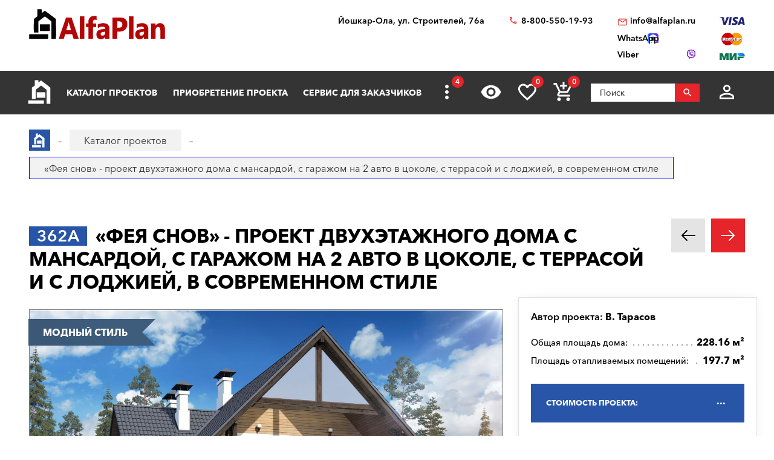

--- FILE ---
content_type: text/html; charset=utf-8
request_url: https://yoshkar-ola.alfaplan.ru/catalog/item_8085/
body_size: 23017
content:
<!doctype html>
<html lang="ru">
<head prefix=
    "og: http://ogp.me/ns#
    fb: http://ogp.me/ns/fb#
    product: http://ogp.me/ns/product#">
    <meta charset="UTF-8"/>
    <meta http-equiv="imagetoolbar" content="no"/>

        
                
    <title>362A «Фея снов» - проект двухэтажного дома с мансардой, с гаражом на 2 авто в цоколе, с террасой и с лоджией, в современном стиле: цена | Купить готовый проект с фото и планировкой</title>
    <meta name="description" content="362A «Фея снов» - проект двухэтажного дома с мансардой, с гаражом на 2 авто в цоколе, с террасой и с лоджией, в современном стиле по выгодной цене в архитектурном бюро «Альфаплан» в Йошкар-Оле. Опытные специалисты. Широкий выбор готовых проектов. Сделать заказ и получить консультацию вы можете по бесплатному телефону: 88005501993" />

    <!-- Google Tag Manager -->
    <script>(function(w,d,s,l,i){w[l]=w[l]||[];w[l].push({'gtm.start':
                new Date().getTime(),event:'gtm.js'});var f=d.getElementsByTagName(s)[0],
            j=d.createElement(s),dl=l!='dataLayer'?'&l='+l:'';j.async=true;j.src=
            'https://www.googletagmanager.com/gtm.js?id='+i+dl;f.parentNode.insertBefore(j,f);
        })(window,document,'script','dataLayer','GTM-WS5HLKZ');</script>
    <!-- End Google Tag Manager -->

    <meta name="viewport" content="width=device-width, initial-scale=1"/>
    <meta name="pmail-verification" content="ca57c69101bb57fa3d9bc6a37c1d7e15"/>
    <meta name="google-site-verification" content="YmIRLKi2HMpeyJZ1sWrEo4H_pDpcUWx73zHlFXJH8JY" />
    <link rel="canonical" href="https://yoshkar-ola.alfaplan.ru/catalog/item_8085/"/>
    
    <link rel="stylesheet" type="text/css" href="/assets/vendor/fancybox/fancybox.css?20231120?1651948208" />
<link rel="stylesheet" type="text/css" href="/assets/vendor/magnificpopup/magnific-popup.css?20231120?1651948208" />
<link rel="stylesheet" type="text/css" href="/assets/styles/style.css?20231120?1651948208" />
<link rel="stylesheet" type="text/css" href="/assets/styles/additional-styles.css?20231120?1651948208" />
    <link rel="stylesheet" media="print" href="/assets/styles/print.css"/>

    
                                    
    <link rel="shortcut icon" href="/favicon.ico" type="image/x-icon">

    	<meta property="og:site_name" content="АСК «Альфаплан» " />
	<meta property="og:type" content="product" />
	<meta property="og:title" content="«Фея снов» - проект двухэтажного дома с мансардой, с гаражом на 2 авто в цоколе, с террасой и с лоджией, в современном стиле" />
	<meta property="og:url" content="https://yoshkar-ola.alfaplan.ru/catalog/item_8085/" />
	<meta property="og:description" content="" />
	<meta property="og:image" content="https://yoshkar-ola.alfaplan.ru/upload/shop_1/8/8/6/item_88699/Proekt-doma-Alfaplan_362A_01.jpg" />
	<meta property="og:image:width" content="1441" />
	<meta property="og:image:height" content="1080" />
	<meta property="product:price:amount" content="48900.00" />
	<meta property="product:price:currency" content="RUB" />

            <script>
            (function(i,s,o,g,r,a,m){i['GoogleAnalyticsObject']=r;i[r]=i[r]||function(){
                (i[r].q=i[r].q||[]).push(arguments)},i[r].l=1*new Date();a=s.createElement(o),
                m=s.getElementsByTagName(o)[0];a.async=1;a.src=g;m.parentNode.insertBefore(a,m)
            })(window,document,'script','//www.google-analytics.com/analytics.js','ga');

            ga('create', 'UA-47802622-1', 'alfaplan.ru');
            ga('send', 'pageview');
        </script>

        <!-- Facebook Pixel Code -->
<!--        <script>-->
<!--            !function(f,b,e,v,n,t,s)-->
<!--            {if(f.fbq)return;n=f.fbq=function(){n.callMethod?-->
<!--                n.callMethod.apply(n,arguments):n.queue.push(arguments)};-->
<!--                if(!f._fbq)f._fbq=n;n.push=n;n.loaded=!0;n.version='2.0';-->
<!--                n.queue=[];t=b.createElement(e);t.async=!0;-->
<!--                t.src=v;s=b.getElementsByTagName(e)[0];-->
<!--                s.parentNode.insertBefore(t,s)}(window,document,'script',-->
<!--                'https://connect.facebook.net/en_US/fbevents.js');-->
<!---->
<!--            fbq('init', '714551142409483');-->
<!--            fbq('track', 'PageView');-->
<!--        </script>-->
<!--        <noscript>-->
<!--            <img height="1" width="1" src="https://www.facebook.com/tr?id=714551142409483&ev=PageView&noscript=1"/>-->
<!--        </noscript>-->
        <!-- End Facebook Pixel Code -->
    </head>
<body>

<!-- Google Tag Manager (noscript) -->
<noscript><iframe src="https://www.googletagmanager.com/ns.html?id=GTM-WS5HLKZ" height="0" width="0" style="display:none;visibility: hidden"></iframe></noscript>
<!-- End Google Tag Manager (noscript) -->

<header id="header">
    <div class="container wide">
        
    <a href="/" class="logo">
        <img loading="lazy" src="/assets/images/theme/logo.svg" alt="Логотип компанни"/>
    </a>

<div class="info">
    <div class="region geolocation">
        <div class="geolocation__current-region">
            <span class="label">Ваш регион:</span>
            <a data-href="#modal-cities" class="selector modal-trigger">
                Йошкар-Ола            </a>
        </div>
        <div class="address">
                            Йошкар-Ола, ул. Строителей, 76а                    </div>
    </div>
    <ul class="contacts">
        <li class="contact phone">
                            <a href="tel:88005501993">
                    8-800-550-19-93                </a>
                            <a href="tel:">
                                    </a>
                    </li>
        <li>
                            <script>//<![CDATA[
function hostcmsEmail(c){return c.replace(/[a-zA-Z]/g, function (c){return String.fromCharCode((c <= "Z" ? 90 : 122) >= (c = c.charCodeAt(0) + 13) ? c : c-26);})}document.write ('<a  href="mailto:' + hostcmsEmail('vasb@nysncyna.eh') + '" class="contact email">' + hostcmsEmail('                    vasb@nysncyna.eh                ') + '</a>');//]]>
</script>
                                        <div class="messengers">
                                            <a rel="nofollow" href="https://api.whatsapp.com/send?phone=79312500595" target="_blank" class="contact whatsapp"><span>WhatsApp</span></a>
                                                                <a rel="nofollow" href="viber://add?number=79312500595" class="contact viber"><span>Viber</span></a>
                                    </div>
                    </li>
    </ul>
    

<div class="payment-systems">
  <img loading="lazy" alt="Логотип платёжной системы «Visa»" src="/assets/images/theme/visa.svg" />
  <img loading="lazy" src="/assets/images/theme/mastercard.svg" alt="Логотип платёжной системы «MasterCard»" />
  <img loading="lazy" src="/assets/images/theme/mir.svg" alt="Логотип платёжной системы «Мир»" />
</div>
</div>    </div>
</header>
<nav id="nav">
    <div class="container wide">
        <a href="/" class="logo"><img src="/assets/images/theme/logo2.svg" alt="Маленький логотип компанни «Альфаплан»"></a>
        <a class="menu-trigger" data-href=".main-menu-wrapper"></a>
        <div class="main-menu-wrapper">
            <ul class="user-menu">
                                                    <li><a data-href="#modal-login" class="icon login modal-trigger">Вход</a></li>
                
                <li><a href="/favorites/" class="icon favorites" title="Избранное">Избранное</a></li>
                <li><a href="/viewed/" class="icon viewed" title="Просмотренное">Просмотренное</a></li>
            </ul>
            <form class="search-form search-form_mobile" action="/search/" method="get">
                <input type="text" name="query" placeholder="Поиск" pattern="\s*(\S\s*){2,}" required="required"/>
                <button type="submit"></button>
            </form>
            

<ul class="main-menu">
  <li>
    <a class="main__logo" href="/">
      <img src="/assets/images/theme/logo-alfa.svg" alt="Маленький логотип компанни" />
    </a>
  </li>
  <li>
    <a href="/catalog/">Каталог проектов</a>
    <ul class="submenu">
      <li>
        <a href="/catalog/proekty-odnoehtazhnyh-domov/">Одноэтажные дома</a>
      </li>
      <li>
        <a href="/catalog/odnoetagnye-s-mansardoy/">Одноэтажные с мансардой</a>
      </li>
      <li>
        <a href="/catalog/dvuhehtazhnye-doma/">Двухэтажные дома</a>
      </li>
      <li>
        <a href="/catalog/proekty-s-foto-realizacii/">"ОДИН-В-ОДИН" - проекты домов с ФОТО</a>
      </li>
      <li>
        <a href="/catalog/doma-iz-gazobetona/">Дома из газобетона</a>
      </li>
      <li>
        <a href="/catalog/kirpichnye-doma/">Кирпичные дома</a>
      </li>
      <li>
        <a href="/catalog/karkasnye-doma/">Каркасные дома</a>
      </li>
      <li>
        <a href="/catalog/stilnye-kottedzhi/">"АльфаСтиль" - современный дизайн домов от Альфаплан</a>
      </li>
      <li>
        <a href="/catalog/v-stile-rajta/">Проекты домов в стиле Райта</a>
      </li>
      <li>
        <a href="/catalog/v-stile-high-tech/">Проекты домов в стиле ХАЙ-ТЕК</a>
      </li>
      <li>
        <a href="/catalog/10807/">С мастер-спальней</a>
      </li>
    </ul>
  </li>
  <li>
    <a href="/payment-and-delivery/">Приобретение проекта</a>
    <ul class="submenu">
      <li>
        <a href="/sample-documentation/">Образец документации</a>
      </li>
      <li>
        <a href="/faq/">Ответы на частые вопросы</a>
      </li>
      <li>
        <a href="/how-to-choose-a-project/">Как выбрать проект</a>
      </li>
    </ul>
  </li>
  <li>
    <a href="/genplan/">Сервис для заказчиков</a>
    <ul class="submenu">
      <li>
        <a href="/making-changes-to-projects/">Корректировка конструкций</a>
      </li>
      <li>
        <a href="/land-planning/">Планировка участка</a>
      </li>
      <li>
        <a href="/individual-design/">Индивидуальное проектирование</a>
      </li>
      <li>
        <a href="/individual-adjustment-of-facades/">Индивидуальная корректировка фасадов</a>
      </li>
      <li>
        <a href="/genplan/fasad-doma/">Фасад дома</a>
      </li>
    </ul>
  </li>
  <li>
    <a href="/cart/">Заказ проекта</a>
    <ul class="submenu">
      <li>
        <a href="/viewed/">Просмотренные</a>
      </li>
      <li>
        <a href="/favorites/">Мои желания</a>
      </li>
    </ul>
  </li>
  <li>
    <a href="/articles/">Строим дом</a>
    <ul class="submenu">
      <li>
        <a href="/blog/">Блог автора проектов Альфаплан, архитектора Владимира Тарасова</a>
      </li>
      <li>
        <a href="/building-technologies-online/">Технологии строительства онлайн</a>
      </li>
      <li>
        <a href="/partners/">Наши партнеры</a>
      </li>
    </ul>
  </li>
  <li>
    <a href="/photos/">Построенные дома</a>
    <ul class="submenu">
      <li>
        <a href="/videos/">Видеогалерея</a>
      </li>
      <li>
        <a href="/catalog/proekty-s-foto-realizacii/">"ОДИН-в-ОДИН": проект с фото</a>
      </li>
    </ul>
  </li>
  <li>
    <a href="/about/">О нас</a>
    <ul class="submenu">
      <li>
        <a href="/contacts/">Контакты</a>
      </li>
      <li>
        <a href="/collaboration/">Сотрудничество</a>
      </li>
      <li>
        <a href="/vacancies/">Вакансии</a>
      </li>
    </ul>
  </li>
</ul>
            <div class="menu-extra">
                <a class="hidden-links-trigger hidden"><span class="count"></span></a>
                <ul class="submenu hidden-links"></ul>
            </div>
            <form class="search-form" action="/search/" method="get">
                <input type="text" name="query" placeholder="Поиск" pattern="\s*(\S\s*){1,}" required="required"/>
                <button type="submit"></button>
            </form>
        </div>
        <ul class="user-actions">
            

<li>
  <a title="Просмотренное" href="/viewed/" class="icon viewed"></a>
</li>
<li>
  <a title="Избранное" href="/favorites/" class="icon favorites">
    <span class="count">0</span>
  </a>
</li>


<li class="mobile-visible">
  <a title="Корзина" href="/cart/" class="icon cart">
    <span class="count">0</span>
  </a>
  <ul class="submenu">
    <li>
      <a>
								Ничего нет
							</a>
    </li>
  </ul>
</li>

            <li>
                <form class="search-form" action="/search/" method="get">
                    <input type="text" name="query" placeholder="Поиск" pattern="\s*(\S\s*){1,}" required="required"/>
                    <button></button>
                </form>
            </li>
            <li>
                
                                    <a data-href="#modal-login" class="icon login modal-trigger"></a>
                                <ul class="submenu">
                                            <li><a href="/users/login/">Вход</a></li>
                        <li><a href="/users/registration/">Регистрация</a></li>
                        <li><a href="/users/restore-password/">Восстановление пароля</a></li>
                                    </ul>
            </li>
        </ul>
        <ul class="contacts">
            <li><a class="phone" href="tel:88005501993"></a></li>
            <li><a rel="nofollow" class="whatsapp" href="https://api.whatsapp.com/send?phone=+79312500595" target="_blank"></a></li>
        </ul>
    </div>
</nav>

<div itemscope="itemscope" itemtype="http://schema.org/Product">


<div id="breadcrumbs">
  <div class="container wide">
    <ul itemscope="itemscope" itemtype="https://schema.org/BreadcrumbList" class="breadcrumbs">
      <li itemprop="itemListElement" itemscope="itemscope" itemtype="https://schema.org/ListItem">
        <a itemprop="item" href="/" class="home">
          <span itemprop="name">Главная страница сайта АДС «Альфаплан»</span>
          <meta itemprop="position" content="1" />
        </a>
      </li>
      <li itemprop="itemListElement" itemscope="itemscope" itemtype="https://schema.org/ListItem">
        <a itemprop="item" href="/catalog/">
          <span itemprop="name">Каталог проектов</span>
          <meta itemprop="position" content="2" />
        </a>
      </li>
      <li itemprop="itemListElement" itemscope="itemscope" itemtype="https://schema.org/ListItem">
        <span itemprop="name">«Фея снов» - проект двухэтажного дома с мансардой, с гаражом на 2 авто в цоколе, с террасой и с лоджией, в современном стиле</span>
        <meta itemprop="position" content="3" />
      </li>
    </ul>
    <a data-href="#showcase" class="showcase-trigger" style="display:none;">Включить слайдшоу</a>
  </div>
</div>

    <div class="overflow-hidden">
        <div class="container wide">
            <div class="banners" data-banners-group="5"></div>
        </div>
    </div>


<div xmlns:str="http://exslt.org/strings" class="project">
  <meta itemprop="sku" content="88699" />
  <link itemprop="image" href="/upload/shop_1/8/8/6/item_88699/Proekt-doma-Alfaplan_362A_01.jpg" />
  <link itemprop="image" href="/upload/shop_1/8/8/6/item_88699/Proekt-doma-Alfaplan_362A_02.jpg" />
  <link itemprop="image" href="/upload/shop_1/8/8/6/item_88699/Proekt-doma-Alfaplan_362A-plan_01.jpg" />
  <link itemprop="image" href="/upload/shop_1/8/8/6/item_88699/Proekt-doma-Alfaplan_362A-plan_02.jpg" />
  <link itemprop="image" href="/upload/shop_1/8/8/6/item_88699/Proekt-doma-Alfaplan_362A-plan_03.jpg" />
  <link itemprop="image" href="/upload/shop_1/8/8/6/item_88699/Proekt-doma-Alfaplan_362A-fas_01.jpg" />
  <link itemprop="image" href="/upload/shop_1/8/8/6/item_88699/Proekt-doma-Alfaplan_362A-fas_02.jpg" />
  <link itemprop="image" href="/upload/shop_1/8/8/6/item_88699/Proekt-doma-Alfaplan_362A-fas_03.jpg" />
  <link itemprop="image" href="/upload/shop_1/8/8/6/item_88699/Proekt-doma-Alfaplan_362A-fas_04.jpg" />
  <div class="container wide">
    <div class="header">
      <h1><span class="project-mark">362A</span> <strong itemprop="name">«Фея снов» - проект двухэтажного дома с мансардой, с гаражом на 2 авто в цоколе, с террасой и с лоджией, в современном стиле</strong></h1>
      <div class="projects-nav alt-nav">
        <a href="/catalog/item_6037/" class="prev owl-prev"></a>
        <a href="/catalog/item_146581/" class="next owl-next"></a>
      </div>
    </div>
    <div class="main">
      <div class="images">
        <div class="gallery slider owl-carousel">
          <div class="item">
            <div class="project-preview">
              <div class="cover">
                <a class="gallery__item" href="/upload/shop_1/8/8/6/item_88699/Proekt-doma-Alfaplan_362A_01.jpg">
                  <img alt="«Фея снов» - проект двухэтажного дома с мансардой, с гаражом на 2 авто в цоколе, с террасой и с лоджией, в современном стиле - основное изображение" src="/upload/shop_1/8/8/6/item_88699/Proekt-doma-Alfaplan_362A_01.jpg" />
                </a>
                <a href="/catalog/item_265167/" class="related">К зеркальному варианту</a>
              </div>
            </div>
          </div>
          <div class="item">
            <div class="project-preview">
              <div class="cover">
                <a href="/upload/shop_1/8/8/6/item_88699/Proekt-doma-Alfaplan_362A-plan_01.jpg" class="gallery__item">
                  <img src="/upload/shop_1/8/8/6/item_88699/Proekt-doma-Alfaplan_362A-plan_01.jpg" alt="«Фея снов» - проект двухэтажного дома с мансардой, с гаражом на 2 авто в цоколе, с террасой и с лоджией, в современном стиле - план дома" />
                </a>
              </div>
            </div>
          </div>
          <div class="item">
            <div class="project-preview">
              <div class="cover">
                <a href="/upload/shop_1/8/8/6/item_88699/Proekt-doma-Alfaplan_362A-plan_02.jpg" class="gallery__item">
                  <img src="/upload/shop_1/8/8/6/item_88699/Proekt-doma-Alfaplan_362A-plan_02.jpg" alt="«Фея снов» - проект двухэтажного дома с мансардой, с гаражом на 2 авто в цоколе, с террасой и с лоджией, в современном стиле - план дома" />
                </a>
              </div>
            </div>
          </div>
          <div class="item">
            <div class="project-preview">
              <div class="cover">
                <a href="/upload/shop_1/8/8/6/item_88699/Proekt-doma-Alfaplan_362A-plan_03.jpg" class="gallery__item">
                  <img src="/upload/shop_1/8/8/6/item_88699/Proekt-doma-Alfaplan_362A-plan_03.jpg" alt="«Фея снов» - проект двухэтажного дома с мансардой, с гаражом на 2 авто в цоколе, с террасой и с лоджией, в современном стиле - план дома" />
                </a>
              </div>
            </div>
          </div>
          <div class="item">
            <div class="project-preview">
              <div class="cover">
                <a href="/upload/shop_1/8/8/6/item_88699/Proekt-doma-Alfaplan_362A_02.jpg" class="gallery__item">
                  <img src="/upload/shop_1/8/8/6/item_88699/Proekt-doma-Alfaplan_362A_02.jpg" alt="«Фея снов» - проект двухэтажного дома с мансардой, с гаражом на 2 авто в цоколе, с террасой и с лоджией, в современном стиле - дизайн дома №1" />
                </a>
              </div>
            </div>
          </div>
          <div class="item">
            <div class="project-preview">
              <div class="cover">
                <a href="/upload/shop_1/8/8/6/item_88699/Proekt-doma-Alfaplan_362A-fas_01.jpg" class="gallery__item">
                  <img src="/upload/shop_1/8/8/6/item_88699/Proekt-doma-Alfaplan_362A-fas_01.jpg" alt="«Фея снов» - проект двухэтажного дома с мансардой, с гаражом на 2 авто в цоколе, с террасой и с лоджией, в современном стиле - фасад дома" />
                </a>
              </div>
            </div>
          </div>
          <div class="item">
            <div class="project-preview">
              <div class="cover">
                <a href="/upload/shop_1/8/8/6/item_88699/Proekt-doma-Alfaplan_362A-fas_02.jpg" class="gallery__item">
                  <img src="/upload/shop_1/8/8/6/item_88699/Proekt-doma-Alfaplan_362A-fas_02.jpg" alt="«Фея снов» - проект двухэтажного дома с мансардой, с гаражом на 2 авто в цоколе, с террасой и с лоджией, в современном стиле - фасад дома" />
                </a>
              </div>
            </div>
          </div>
          <div class="item">
            <div class="project-preview">
              <div class="cover">
                <a href="/upload/shop_1/8/8/6/item_88699/Proekt-doma-Alfaplan_362A-fas_03.jpg" class="gallery__item">
                  <img src="/upload/shop_1/8/8/6/item_88699/Proekt-doma-Alfaplan_362A-fas_03.jpg" alt="«Фея снов» - проект двухэтажного дома с мансардой, с гаражом на 2 авто в цоколе, с террасой и с лоджией, в современном стиле - фасад дома" />
                </a>
              </div>
            </div>
          </div>
          <div class="item">
            <div class="project-preview">
              <div class="cover">
                <a href="/upload/shop_1/8/8/6/item_88699/Proekt-doma-Alfaplan_362A-fas_04.jpg" class="gallery__item">
                  <img src="/upload/shop_1/8/8/6/item_88699/Proekt-doma-Alfaplan_362A-fas_04.jpg" alt="«Фея снов» - проект двухэтажного дома с мансардой, с гаражом на 2 авто в цоколе, с террасой и с лоджией, в современном стиле - фасад дома" />
                </a>
              </div>
            </div>
          </div>
        </div>
        <div class="pagination slider owl-carousel transparent-nav">
          <div class="pagination__thumbnail">
            <img alt="«Фея снов» - проект двухэтажного дома с мансардой, с гаражом на 2 авто в цоколе, с террасой и с лоджией, в современном стиле" src="/upload/shop_1/8/8/6/item_88699/small_Proekt-doma-Alfaplan_362A_01.jpg" />
          </div>
          <div class="pagination__thumbnail">
            <img src="/upload/shop_1/8/8/6/item_88699/small_Proekt-doma-Alfaplan_362A-plan_01.jpg" alt="«Фея снов» - проект двухэтажного дома с мансардой, с гаражом на 2 авто в цоколе, с террасой и с лоджией, в современном стиле - превью план дома" />
          </div>
          <div class="pagination__thumbnail">
            <img src="/upload/shop_1/8/8/6/item_88699/small_Proekt-doma-Alfaplan_362A-plan_02.jpg" alt="«Фея снов» - проект двухэтажного дома с мансардой, с гаражом на 2 авто в цоколе, с террасой и с лоджией, в современном стиле - превью план дома" />
          </div>
          <div class="pagination__thumbnail">
            <img src="/upload/shop_1/8/8/6/item_88699/small_Proekt-doma-Alfaplan_362A-plan_03.jpg" alt="«Фея снов» - проект двухэтажного дома с мансардой, с гаражом на 2 авто в цоколе, с террасой и с лоджией, в современном стиле - превью план дома" />
          </div>
          <div class="pagination__thumbnail">
            <img src="/upload/shop_1/8/8/6/item_88699/small_Proekt-doma-Alfaplan_362A_02.jpg" alt="«Фея снов» - проект двухэтажного дома с мансардой, с гаражом на 2 авто в цоколе, с террасой и с лоджией, в современном стиле - превью дополнительного изображения №1" />
          </div>
          <div class="pagination__thumbnail">
            <img src="/upload/shop_1/8/8/6/item_88699/small_Proekt-doma-Alfaplan_362A-fas_01.jpg" alt="«Фея снов» - проект двухэтажного дома с мансардой, с гаражом на 2 авто в цоколе, с террасой и с лоджией, в современном стиле - превью фасада дома" />
          </div>
          <div class="pagination__thumbnail">
            <img src="/upload/shop_1/8/8/6/item_88699/small_Proekt-doma-Alfaplan_362A-fas_02.jpg" alt="«Фея снов» - проект двухэтажного дома с мансардой, с гаражом на 2 авто в цоколе, с террасой и с лоджией, в современном стиле - превью фасада дома" />
          </div>
          <div class="pagination__thumbnail">
            <img src="/upload/shop_1/8/8/6/item_88699/small_Proekt-doma-Alfaplan_362A-fas_03.jpg" alt="«Фея снов» - проект двухэтажного дома с мансардой, с гаражом на 2 авто в цоколе, с террасой и с лоджией, в современном стиле - превью фасада дома" />
          </div>
          <div class="pagination__thumbnail">
            <img src="/upload/shop_1/8/8/6/item_88699/small_Proekt-doma-Alfaplan_362A-fas_04.jpg" alt="«Фея снов» - проект двухэтажного дома с мансардой, с гаражом на 2 авто в цоколе, с террасой и с лоджией, в современном стиле - превью фасада дома" />
          </div>
        </div>
        <ul class="tags">
          <li style="background: linear-gradient(45deg, #3b5977 30%, #3e5d7c 70%) !important; border-color: #3e5d7c !important;;">Модный стиль</li>
        </ul>
      </div>
      <ul class="project-menu">
        <li>
          <a href="/payment-and-delivery/" target="_blank" class="docs">Оплата и доставка</a>
        </li>
        <li>
          <a href="/sample-documentation/" target="_blank" class="docs">Образец документации</a>
        </li>
        <li>
          <a href="/faq/" target="_blank" class="faq">Вопрос-ответ</a>
        </li>
        <li itemprop="aggregateRating" itemtype="https://schema.org/AggregateRating" itemscope="itemscope">
          <meta itemprop="ratingValue" content="5" />
          <a class="comments" href="#comments">Комментарии (<span itemprop="reviewCount">3</span>)</a>
        </li>
      </ul>
    </div>
    <div class="panel">
      <div class="panel__inner"><div class="top"><div itemprop="brand" itemscope="itemscope" itemtype="http://schema.org/Brand" class="author">
									Автор проекта: <span itemprop="name">В. Тарасов</span></div></div><ul class="params toc"><li><span prop-id="3464" item-id="88699" i-id="88699">Общая площадь дома:</span><span>228.16 м²</span></li><li><span prop-id="3463" item-id="88699" i-id="88699">Площадь отапливаемых помещений:</span><span>197.7 м²</span></li></ul><div class="options-wrapper"><a class="options-trigger options-trigger__active"><span>Стоимость проекта:</span></a><ul itemprop="offers" itemscope="itemscope" itemtype="http://schema.org/Offer" class="project-options toc"><meta itemprop="price" content="48900.00" /><meta itemprop="priceCurrency" content="RUB" /><link itemprop="availability" href="http://schema.org/InStock" /><li data-shop-item-id="273352" class="active"><span><span>Архитектурно-строительные чертежи (АС)   
				</span></span><span>48 900 ₽</span></li><li data-shop-item-id="296338"><span><span>Внутренние инженерные системы (ИС) отопление, водопровод, канализация, электрооборудование   
				</span></span><span>11 300 ₽</span></li><li data-shop-item-id="275268"><span><span>Строительный паспорт проекта   
				</span></span><span>3 500 ₽</span></li><li data-shop-item-id="296341"><span><span>Разбивочный план вашего участка   
				</span></span><span>6 000 ₽</span></li><li data-shop-item-id="277114"><span><span>Дополнительная копия проекта   
				</span></span><span>4 000 ₽</span></li><li data-shop-item-id="702266"><span><span>При покупке проекта дома можно выбрать три бесплатных  опции (проекта), <a href="/catalog/besplatno/" target="_blank">посмотреть проекты</a>)   
				</span></span><span>1 ₽</span></li><li data-shop-item-id="705904"><span><span>Доставка по России бесплатно, в страны СНГ   
				</span></span><span>
						По дог.
					</span></li></ul></div>

<div class="options-wrapper"><a class="options-trigger"><span>Стоимость, дополнительные опции только для проектов Тарасова В.А.:
				</span></a><ul class="project-options toc"><li data-shop-item-id="291141"><span><span>Электронная копия в формате PDF    
				</span></span><span>5 000 ₽</span></li><li data-shop-item-id="231401"><span><span><a target="_blank" href="/genplan/">Корректировка</a> Паспорта проекта<br/>(в зависимости от пожеланий)   
				</span></span><span>
						По дог.
					</span></li><li data-shop-item-id="267569"><span><span><a target="_blank" href="/making-changes-to-projects/">Корректировка</a> конструкций дома<br/>(в зависимости от пожеланий)   
				</span></span><span>
						По дог.
					</span></li><li data-shop-item-id="231402"><span><span>Разработать установку скрытых алюминиевых роллет (опция, отдельный альбом)   
				</span></span><span>1 ₽</span></li></ul></div>
<a href="/cart/?action=add&amp;shop-item-id=88699" data-shop-item-id="88699" class="button icon order control control_add-to-cart">Заказать проект</a><a data-shop-item-id="88699" class="button icon control add-to-favorites">Положить в мои желания</a><div class="alt-actions clearfix"><a data-href="#project-purchase">Купить в один клик</a><a data-href="#project-consultation">Задать вопрос по проекту</a></div><form method="post" action="/cart/" class="project-form onestep-order" id="project-purchase"><input name="author" type="text" value="" style="display: none;" /><input name="action" value="onestep-order" type="hidden" /><input name="shop-item-id" value="88699" type="hidden" /><input placeholder="Ваше имя*" name="name" type="text" required="*" /><input placeholder="Ваш телефон*" name="phone" type="tel" required="*" /><button type="submit">Отправить заказ</button></form><form method="post" action="/sys/form/question-about-project/" class="project-form" id="project-consultation"><input name="author" type="text" value="" style="display: none;" /><input name="name" placeholder="Ваше имя" type="text" /><input name="email" placeholder="Ваш E-mail*" type="email" required="required" /><input name="phone" placeholder="Ваш телефон" type="tel" /><input name="city" placeholder="Город*" type="text" required="required" /><textarea name="question" placeholder="Текст сообщения"></textarea><input name="project_name" value="Вопрос по проекту 362A (ID = 88699)" type="hidden" /><label class="attachment"><span>Прикрепить файл</span><input type="file" name="attachment" multiple="multiple" /></label><div class="agreement checkbox"><input type="checkbox" name="agreement" id="pp-agreement-4" value="ok" checked="checked" /><label for="pp-agreement-4">Я согласен с условиями <a target="_blank" href="/privacy-policy/">обработки персональных данных*</a></label></div><button type="submit">Отправить вопрос</button><div class="succes-message">Спасибо за обращение к нам, в ближайшее время мы вам ответим</div></form><div class="share"><div class="label">Поделиться:</div><ul class="social-networks full-width"><li><a href="https://zen.yandex.ru/proekty_domov" class="zen narrow" target="_blank"></a></li><li><a href="" onclick="window.open('https://www.facebook.com/sharer.php?src=sp&amp;u='+ window.location.href +'')" class="facebook narrow" target="_blank"></a></li><li><a href="" class="pinterest narrow" target="_blank"></a></li><li><a href="" onclick="window.open('https://twitter.com/intent/tweet?url='+ window.location.href +'')" class="twitter" target="_blank"></a></li><li><a href="" onClick="window.open('https://telegram.me/share/url?url='+ window.location.href +'','sharer','status=0,toolbar=0,width=650,height=500');" class="telegram" target="_blank"></a></li><li><a href="" onclick="window.open('https://vk.com/share.php?url='+ window.location.href +'')" class="vk" target="_blank"></a></li><li><a href="" onclick="window.open('https://connect.ok.ru/offer?url='+ window.location.href +'')" class="odnoklassniki narrow" target="_blank"></a></li><li><a href="viber://forward?text=http://alfaplan.ru/ %D0%AF %D0%BF%D0%BE%D0%BA%D1%83%D0%BF%D0%B0%D1%8E %D0%BF%D1%80%D0%BE%D0%B5%D0%BA%D1%82%D1%8B %D1%82%D1%83%D1%82" class="viber" target="_blank"></a></li><li><a href="" onclick="window.open('https://api.whatsapp.com/send/?phone&amp;text=%D0%AF+%D0%BF%D0%BE%D0%BA%D1%83%D0%BF%D0%B0%D1%8E+%D1%8D%D1%82%D0%BE%D1%82+%D0%BF%D1%80%D0%BE%D0%B5%D0%BA%D1%82+'+ window.location.href +'')" class="whatsapp" target="_blank"></a></li></ul></div></div>
    </div>
    <ul class="project-layouts project-plans project-plans__cnt-projects_3 clearfix">
      <li>
        <a href="/upload/shop_1/8/8/6/item_88699/Proekt-doma-Alfaplan_362A-plan_01.jpg" data-lightbox="gallery_plans">
          <img src="/upload/shop_1/8/8/6/item_88699/Proekt-doma-Alfaplan_362A-plan_01.jpg" alt="«Фея снов» - проект двухэтажного дома с мансардой, с гаражом на 2 авто в цоколе, с террасой и с лоджией, в современном стиле - план дома" />
        </a>
      </li>
      <li>
        <a href="/upload/shop_1/8/8/6/item_88699/Proekt-doma-Alfaplan_362A-plan_02.jpg" data-lightbox="gallery_plans">
          <img src="/upload/shop_1/8/8/6/item_88699/Proekt-doma-Alfaplan_362A-plan_02.jpg" alt="«Фея снов» - проект двухэтажного дома с мансардой, с гаражом на 2 авто в цоколе, с террасой и с лоджией, в современном стиле - план дома" />
        </a>
      </li>
      <li>
        <a href="/upload/shop_1/8/8/6/item_88699/Proekt-doma-Alfaplan_362A-plan_03.jpg" data-lightbox="gallery_plans">
          <img src="/upload/shop_1/8/8/6/item_88699/Proekt-doma-Alfaplan_362A-plan_03.jpg" alt="«Фея снов» - проект двухэтажного дома с мансардой, с гаражом на 2 авто в цоколе, с террасой и с лоджией, в современном стиле - план дома" />
        </a>
      </li>
    </ul>
  </div>
</div>
<div class="container wide tech-data" style="border:0;"><p>Архитектурные проекты домов и подробные строительные чертежи. Готовые проекты: 1. не предназначены для&nbsp;строительства в&nbsp;<strong>СЕЙСМИЧЕСКИ АКТИВНЫХ РАЙОНАХ</strong>, а фундаменты -&nbsp;в условиях&nbsp;<strong>ВЕЧНОЙ МЕРЗЛОТЫ</strong>, 2. требуют <strong>Привязки</strong> к конкретному участку строительства. Смотрите страницу <a href="https://www.alfaplan.ru/sample-documentation/">СОСТАВ ПРОЕКТА ДОМА.</a></p>
<p><span style="color: #ba372a;"><strong>Авторский дизайн фасадов и комфортные планировки коттеджей, тысячи построенных домов - доверьте нам проект вашего идеального дома вдали от городской суеты.</strong></span></p></div>
<section class="page-section detailed-info">
  <div class="container wide">
    <div class="tech-data">
      <div class="table-wrapper">
        <table class="tech-data__table_space-planning">
          <tr itemprop="additionalProperty" data-property-id="3464" itemscope="itemscope" itemtype="https://schema.org/PropertyValue">
            <th itemprop="name">Общая площадь дома</th>
            <td itemprop="value">228.16 м²</td>
          </tr>
          <tr itemprop="additionalProperty" data-property-id="3468" itemscope="itemscope" itemtype="https://schema.org/PropertyValue">
            <th itemprop="name">Площадь гаража</th>
            <td itemprop="value">39.6 м²</td>
          </tr>
          <tr itemprop="additionalProperty" data-property-id="3468" itemscope="itemscope" itemtype="https://schema.org/PropertyValue">
            <th itemprop="name">Общая площадь дома, без гаража</th>
            <td itemprop="value">188.56 м²</td>
          </tr>
          <tr itemprop="additionalProperty" data-property-id="3471" itemscope="itemscope" itemtype="https://schema.org/PropertyValue">
            <th itemprop="name">Площадь цокольного этажа</th>
            <td itemprop="value">81.8 м²</td>
          </tr>
          <tr itemprop="additionalProperty" data-property-id="3471" itemscope="itemscope" itemtype="https://schema.org/PropertyValue">
            <th itemprop="name">Площадь дома, с цокольным этажом</th>
            <td itemprop="value">309.96 м²</td>
          </tr>
        </table>
      </div>
      <h2 class="header">«Фея снов» - проект двухэтажного дома с мансардой, с гаражом на 2 авто в цоколе, с террасой и с лоджией, в современном стиле - технические характеристики</h2>
      <table class="tech-data__table_details">
        <tr itemprop="additionalProperty" data-property-id="3440" itemscope="itemscope" itemtype="https://schema.org/PropertyValue">
          <th itemprop="name">Тип фундамента</th>
          <td itemprop="value">монолитная ж/б плита </td>
          <td></td>
        </tr>
        <tr itemprop="additionalProperty" data-property-id="3442" itemscope="itemscope" itemtype="https://schema.org/PropertyValue">
          <th itemprop="name">Тип наружных стен</th>
          <td itemprop="value">кирпич/газо(пено)бетонные блоки </td>
          <td></td>
        </tr>
        <tr itemprop="additionalProperty" data-property-id="3444" itemscope="itemscope" itemtype="https://schema.org/PropertyValue">
          <th itemprop="name">Тип внутренних несущих стен</th>
          <td itemprop="value">кирпич </td>
          <td></td>
        </tr>
        <tr itemprop="additionalProperty" data-property-id="3446" itemscope="itemscope" itemtype="https://schema.org/PropertyValue">
          <th itemprop="name">Тип перекрытий</th>
          <td itemprop="value">монолитная ж/б плита </td>
          <td></td>
        </tr>
        <tr itemprop="additionalProperty" data-property-id="4724" itemscope="itemscope" itemtype="https://schema.org/PropertyValue">
          <th itemprop="name">Тип кровли</th>
          <td itemprop="value">натуральная черепица/битумная черепица </td>
          <td></td>
        </tr>
        <tr itemprop="additionalProperty" data-property-id="3450" itemscope="itemscope" itemtype="https://schema.org/PropertyValue">
          <th itemprop="name">Наружная отделка стен</th>
          <td itemprop="value">декоративная штукатурка, деревянная/искусственная вагонка </td>
          <td></td>
        </tr>
        <tr itemprop="additionalProperty" data-property-id="3452" itemscope="itemscope" itemtype="https://schema.org/PropertyValue">
          <th itemprop="name">Наружная отделка цоколя</th>
          <td itemprop="value">облицовочный камень </td>
          <td></td>
        </tr>
        <tr itemprop="additionalProperty" data-property-id="3457" itemscope="itemscope" itemtype="https://schema.org/PropertyValue">
          <th itemprop="name">Гараж</th>
          <td itemprop="value">Гараж на 2 авто/Гаражные ворота ALUTECH (реклама: ООО "Алютех-М") </td>
          <td></td>
        </tr>
        <tr itemprop="additionalProperty" data-property-id="3491" itemscope="itemscope" itemtype="https://schema.org/PropertyValue">
          <th itemprop="name">Ширина</th>
          <td itemprop="value">9 м</td>
          <td></td>
        </tr>
        <tr itemprop="additionalProperty" data-property-id="3492" itemscope="itemscope" itemtype="https://schema.org/PropertyValue">
          <th itemprop="name">Длина</th>
          <td itemprop="value">13 м</td>
          <td></td>
        </tr>
        <tr itemprop="additionalProperty" data-property-id="3453" itemscope="itemscope" itemtype="https://schema.org/PropertyValue">
          <th itemprop="name">Утеплитель</th>
          <td itemprop="value">минеральная вата </td>
          <td></td>
        </tr>
        <tr itemprop="additionalProperty" data-property-id="3754" itemscope="itemscope" itemtype="https://schema.org/PropertyValue">
          <th itemprop="name">Материал окон</th>
          <td itemprop="value">из ПВХ профилей/Защитные роллеты ALUTECH (реклама: ООО "Алютех-М") </td>
          <td></td>
        </tr>
      </table>
    </div>
  </div>
</section>
<section class="page-section detailed-info">
  <div class="container wide">
    <h2 class="section-header">Варианты проекта</h2>
    <div class="projects slider grid grid-3 owl-carousel bottom-controls">
      <div class="project-preview" data-shop-item-id="88686">
        <div class="cover">
          <a href="/catalog/item_8084/" target="_blank">
            <img loading="lazy" src="/upload/shop_1/8/8/6/item_88686/small_Proekt-doma-Alfaplan_361A_01.jpg" alt="Превью проекта ««Сапфир» - проект двухэтажного дома с мансардой, с гаражом на 2 авто в цоколе, в современном стиле»" />
          </a>
          <ul class="tags">
            <li style="background: linear-gradient(45deg, #3b5977 30%, #3e5d7c 70%) !important; border-color: #3e5d7c !important;;">Модный стиль</li>
          </ul>
          <a href="/catalog/item_8084/" target="_blank" class="more button white">Подробнее</a>
          <a class="bookmark" data-shop-item-id="88686"></a>
        </div>
        <div class="description">
          <div class="main">
            <a href="/catalog/item_8084/" class="title" target="_blank">«Сапфир» - проект двухэтажного дома с мансардой, с гаражом на 2 авто в цоколе, в современном стиле</a>
            <ul class="project-features">
              <li class="bedrooms" title="Количество спален">3</li>
              <li class="bathrooms" title="Количество ванных комнат">1</li>
              <li class="garages" title="Гараж">2</li>
              <li class="empty">
                <noindex>.</noindex>
              </li>
            </ul>
          </div>
          <ul class="project-params">
            <li>
              <div class="project-area">
                <span>Площадь</span>
                <div>181.66 м²</div>
              </div>
            </li>
            <li>
              <div class="project-mark" title="&#10;&#9;&#9;&#9;Артикул: 361A">361A</div>
            </li>
          </ul>
        </div>
      </div>
      <div class="project-preview" data-shop-item-id="87606">
        <div class="cover">
          <a href="/catalog/item_5902/" target="_blank">
            <img loading="lazy" src="/upload/shop_1/8/7/6/item_87606/small_Proekt-doma-Alfaplan_129A-2_00.jpg" alt="Превью проекта ««Эврика» - проект трехэтажного дома, планировка с увеличенной прихожей, с гаражом в цоколе, для узкого участка»" />
          </a>
          <a href="/catalog/item_5902/" target="_blank" class="more button white">Подробнее</a>
          <a class="bookmark" data-shop-item-id="87606"></a>
        </div>
        <div class="description">
          <div class="main">
            <a href="/catalog/item_5902/" class="title" target="_blank">«Эврика» - проект трехэтажного дома, планировка с увеличенной прихожей, с гаражом в цоколе, для узкого участка</a>
            <ul class="project-features">
              <li class="bedrooms" title="Количество спален">5</li>
              <li class="bathrooms" title="Количество ванных комнат">3</li>
              <li class="garages" title="Гараж">2</li>
              <li class="empty">
                <noindex>.</noindex>
              </li>
            </ul>
          </div>
          <ul class="project-params">
            <li>
              <div class="project-area">
                <span>Площадь</span>
                <div>155.33 м²</div>
              </div>
            </li>
            <li>
              <div class="project-mark" title="&#10;&#9;&#9;&#9;Артикул: 129A-2">129A-2</div>
            </li>
          </ul>
        </div>
      </div>
      <div class="project-preview" data-shop-item-id="87557">
        <div class="cover">
          <a href="/catalog/item_5896/" target="_blank">
            <img loading="lazy" src="/upload/shop_1/8/7/5/item_87557/small_Proekt-doma-Alfaplan_72E_01.jpg" alt="Превью проекта ««Экспрофессо» - проект трехэтажного дома, с гаражом и сауной, цокольный этаж на уровне земли»" />
          </a>
          <ul class="tags">
            <li style="background: linear-gradient(45deg, #b60000 30%, #c10000 70%) !important; border-color: #c10000 !important;;">Один в Один!</li>
          </ul>
          <a href="/catalog/item_5896/" target="_blank" class="more button white">Подробнее</a>
          <a class="bookmark" data-shop-item-id="87557"></a>
        </div>
        <div class="description">
          <div class="main">
            <a href="/catalog/item_5896/" class="title" target="_blank">«Экспрофессо» - проект трехэтажного дома, с гаражом и сауной, цокольный этаж на уровне земли</a>
            <ul class="project-features">
              <li class="bedrooms" title="Количество спален">3</li>
              <li class="bathrooms" title="Количество ванных комнат">3</li>
              <li class="garages" title="Гараж">2</li>
              <li class="empty">
                <noindex>.</noindex>
              </li>
            </ul>
          </div>
          <ul class="project-params">
            <li>
              <div class="project-area">
                <span>Площадь</span>
                <div>134.32 м²</div>
              </div>
            </li>
            <li>
              <div class="project-mark" title="&#10;&#9;&#9;&#9;Артикул: 72E">72E</div>
            </li>
          </ul>
        </div>
      </div>
      <div class="project-preview" data-shop-item-id="87839">
        <div class="cover">
          <a href="/catalog/item_2091/" target="_blank">
            <img loading="lazy" src="/upload/shop_1/8/7/8/item_87839/small_Proekt-doma-Alfaplan_394A_01.jpg" alt="Превью проекта ««Светлые времена» - проект трехэтажного дома из кирпича, с сауной и гаражом на 2 авто в цоколе, угловая терраса с панорамным остеклением»" />
          </a>
          <ul class="tags">
            <li style="background: linear-gradient(45deg, #b60000 30%, #c10000 70%) !important; border-color: #c10000 !important;;">Один в Один!</li>
          </ul>
          <a href="/catalog/item_2091/" target="_blank" class="more button white">Подробнее</a>
          <a class="bookmark" data-shop-item-id="87839"></a>
        </div>
        <div class="description">
          <div class="main">
            <a href="/catalog/item_2091/" class="title" target="_blank">«Светлые времена» - проект трехэтажного дома из кирпича, с сауной и гаражом на 2 авто в цоколе, угловая терраса с панорамным остеклением</a>
            <ul class="project-features">
              <li class="bedrooms" title="Количество спален">5</li>
              <li class="bathrooms" title="Количество ванных комнат">3</li>
              <li class="garages" title="Гараж">2</li>
              <li class="empty">
                <noindex>.</noindex>
              </li>
            </ul>
          </div>
          <ul class="project-params">
            <li>
              <div class="project-area">
                <span>Площадь</span>
                <div>215.14 м²</div>
              </div>
            </li>
            <li>
              <div class="project-mark" title="&#10;&#9;&#9;&#9;Артикул: 394A">394A</div>
            </li>
          </ul>
        </div>
      </div>
    </div>
  </div>
</section>
<div xmlns:str="http://exslt.org/strings" class="page-section project-description">
  <div class="container wide">
    <h2 class="header">Описание проекта</h2>
    <div itemprop="description" class="expanded-text" data-open-text="(нажмите, чтобы развернуть описание)" data-close-text="(нажмите, чтобы свернуть описание)" data-collapsed-height="150"><p>Облик современного трёхэтажного дома 362А &laquo;Фея снов&raquo; формирует нетривиальное решение фасада. Ленточно остекленная лоджия первого этажа, с возможностью оборудования здесь прекрасного зимнего сада, располагается над вместительным гаражом цоколя и продолжается <a href="/catalog/terrasa/">изящной крытой террасой</a> &ndash; на втором.</p>
<h2>Детали планировки</h2>
<p>Дом спланирован очень компактно, и каждый этаж имеет свое функциональное назначение. В цокольном, помимо гаража, устроена сауна с душевой. Здесь же находятся две кладовые, одна из которых &ndash; холодная, вынесенная за наружную стену, и техническое помещение.</p>
<p>Первый этаж представляет собой единый жилой объем, состоящий из гостиной, столовой и кухни, продолжаемый лоджией. При строительстве коттеджа можно применить различные интерьерные решения, разграничив зоны перегородками, перепадами уровней потолка и пола или же оставить единое пространство целым.</p>
<p>На втором этаже расположены:</p>
<ul>
<li>три спальни, приблизительно равные по площади, в каждой из которых предусмотрена встроенная мебель для хранения одежды, чтобы дополнительно сэкономить полезные квадратные метры;</li>
<li>просторная ванная с джакузи для общего использования всеми домочадцами;</li>
<li>крытая терраса с уголком отдыха на свежем воздухе.</li>
</ul></div>
  </div>
</div>


<section class="page-section section-promos">
  <div class="container wide">
    <div class="note article-content text-center">
      <p><h3 style="box-sizing: inherit; font-size: 1.2rem; line-height: 1.3; text-transform: none; margin: 1.5em 0px 1em; font-weight: 600; color: #000000; font-family: 'Avenir Next Cyr', Arial, Helvetica, sans-serif; font-style: normal; font-variant-ligatures: normal; font-variant-caps: normal; letter-spacing: normal; text-align: center; text-indent: 0px; word-spacing: 0px; -webkit-text-stroke-width: 0px; white-space: normal; background-color: #ffffff; text-decoration-thickness: initial; text-decoration-style: initial; text-decoration-color: initial;"><span style="box-sizing: inherit; color: #e03e2d;">ПОСТОЯННЫЕ АКЦИИ, <a href="https://www.alfaplan.ru/payment-and-delivery/">читать п</a></span><span style="color: #e03e2d;"><a href="https://www.alfaplan.ru/payment-and-delivery/">одробней</a><br /></span></h3></p>
    </div>
    <ul class="collections promos">
      <li>
        <div class="cover">
          <a href="/catalog/malenkie-bani-i-garazhi/">
            <img loading="lazy" src="/upload/information_system_34/6/3/7/item_637/item_637.jpg" alt="Изображение для акции «Скидки на бани, гаражи, беседки»" />
            <div class="description"><!--div class="promo-offer">Скидки 40%</div>
<p>на проект БАНИ, ГАРАЖИ, БЕСЕДКИ при покупке вместе с ПРОЕКТОМ ДОМА</p--><a href="/catalog/malenkie-bani-i-garazhi/" class="more button white" target="_blank">Подробнее</a></div>
          </a>
        </div>
      </li>
      <li>
        <div class="cover">
          <a href="/catalog/besplatno/">
            <img loading="lazy" src="/upload/information_system_34/6/3/6/item_636/item_636.jpg" alt="Изображение для акции «Бесплатные проекты (в комплекте с проектом дома)»" />
            <div class="description"><!--p>Бесплатные проекты!</p>
<p>При покупке проекта дома - можно выбрать дополнительно три бесплатных проекта вспомогательных построек из каталога.</p--><a href="/catalog/besplatno/" class="more button white" target="_blank">Подробнее</a></div>
          </a>
        </div>
      </li>
      <li>
        <div class="cover">
          <a href="/about/">
            <img loading="lazy" src="/upload/information_system_34/6/3/8/item_638/item_638.jpg" alt="Изображение для акции «О нас»" />
            <div class="description"><p></p>
<!--p>Застройщикам по проектам Альфаплан из Петербурга и Лен. области ЗОЛОТАЯ дисконтная карта ТOP HOUSE</p>
<div class="promo-offer">В подарок!</div--><a href="/about/" class="more button white" target="_blank">Подробнее</a></div>
          </a>
        </div>
      </li>
    </ul>
  </div>
</section>
<section class="page-section">
    <div class="container wide">
        <h2 class="section-header"><a target="_blank" href="/genplan/">Сервис для заказчиков</a></h2>
        <ul class="client-services">
	    	<li>
                <div class="title">Сервис<br> для заказчиков</div>
                <p>Внесение изменений в проекты</p>
                <a target="_blank" href="/genplan/" class="button blue">Подробнее</a>
            </li>
            <li>
                <div class="title">Корректировка<br> конструкций</div>
                <p>Изменение фундамента, перекрытий, теплые полы</p>
                <a target="_blank" href="/making-changes-to-projects/" class="button blue">Подробнее</a>
            </li>
            <li>
                <div class="title">Планировка<br> участка</div>
                <p>Разбивочный план, благоустройство, озеленение</p>
                <a target="_blank" href="/land-planning/" class="button blue">Подробнее</a>
            </li>
		    <li>
                <div class="title">Индивидуальное<br> проектирование</div>
                <p>Разработка проекта по заданию Закачика</p>
                <a target="_blank" href="/individual-design/" class="button blue">Подробнее</a>
            </li>
		    <li>
                <div class="title">Индивидуальный<br> фасад</div>
                <p>Корректировка фасада по желаниям заказчика</p>
                <a target="_blank" href="/individual-adjustment-of-facades/" class="button blue">Подробнее</a>
            </li>   
        </ul>
    </div>   
</section>



<section class="page-section related-projects">
  <div class="container wide">
    <h2 class="section-header">Похожие планировки</h2>
    <div class="tab-switcher clearfix">
      <a data-href="#related-projects-1" class="active">
								Похожие проекты
							</a>
      <a data-href="#related-projects-2">
								Вместе с этим проектом предлагаем
							</a>
    </div>
    <div class="tab active" id="related-projects-1">
      <div class="projects slider grid grid-5 owl-carousel bottom-controls">
        <div class="project-preview" data-shop-item-id="88783">
          <div class="cover">
            <a href="/catalog/item_928/" target="_blank">
              <img loading="lazy" src="/upload/shop_1/8/8/7/item_88783/small_Proekt-doma-Alfaplan_101A_01.jpg" alt="Превью проекта «Проект трехэтажного дома из газобетона «Индиго», со вторым светом, с гаражом в цоколе»" />
            </a>
            <ul class="tags"></ul>
            <a href="/catalog/item_928/" target="_blank" class="more button white">Подробнее</a>
            <a class="bookmark" data-shop-item-id="88783"></a>
          </div>
          <div class="description">
            <div class="main">
              <a href="/catalog/item_928/" class="title" target="_blank">Проект трехэтажного дома из газобетона «Индиго», со вторым светом, с гаражом в цоколе</a>
              <ul class="project-features">
                <li class="bedrooms" title="">4</li>
                <li class="bathrooms" title="">3</li>
                <li class="garages" title="">1</li>
                <li class="empty">
                  <noindex>.</noindex>
                </li>
              </ul>
            </div>
            <ul class="project-params">
              <li>
                <div class="project-area">
                  <span>Площадь</span>
                  <div>132.8</div>
                </div>
              </li>
              <li>
                <div class="project-mark" title="&#10;&#9;&#9;&#9;Артикул: 101A">101A</div>
              </li>
            </ul>
          </div>
        </div>
        <div class="project-preview" data-shop-item-id="88867">
          <div class="cover">
            <a href="/catalog/item_936/" target="_blank">
              <img loading="lazy" src="/upload/shop_1/8/8/8/item_88867/small_Proekt-doma-Alfaplan_101B_01.jpg" alt="Превью проекта «Проект трехэтажного дома из газобетона «Индиго», с гаражом в цоколе»" />
            </a>
            <ul class="tags"></ul>
            <a href="/catalog/item_936/" target="_blank" class="more button white">Подробнее</a>
            <a class="bookmark" data-shop-item-id="88867"></a>
          </div>
          <div class="description">
            <div class="main">
              <a href="/catalog/item_936/" class="title" target="_blank">Проект трехэтажного дома из газобетона «Индиго», с гаражом в цоколе</a>
              <ul class="project-features">
                <li class="bedrooms" title="">5</li>
                <li class="bathrooms" title="">3</li>
                <li class="garages" title="">1</li>
                <li class="empty">
                  <noindex>.</noindex>
                </li>
              </ul>
            </div>
            <ul class="project-params">
              <li>
                <div class="project-area">
                  <span>Площадь</span>
                  <div>145.87</div>
                </div>
              </li>
              <li>
                <div class="project-mark" title="&#10;&#9;&#9;&#9;Артикул: 101B">101B</div>
              </li>
            </ul>
          </div>
        </div>
        <div class="project-preview" data-shop-item-id="87987">
          <div class="cover">
            <a href="/catalog/item_317/" target="_blank">
              <img loading="lazy" src="/upload/shop_1/8/7/9/item_87987/small_Poekt-doma-Alfaplan_72A_01.jpg" alt="Превью проекта ««Экспрофессо» - проект трехэтажного дома, сауна в цокольном этаже, для узкого участка»" />
            </a>
            <ul class="tags"></ul>
            <a href="/catalog/item_317/" target="_blank" class="more button white">Подробнее</a>
            <a class="bookmark" data-shop-item-id="87987"></a>
          </div>
          <div class="description">
            <div class="main">
              <a href="/catalog/item_317/" class="title" target="_blank">«Экспрофессо» - проект трехэтажного дома, сауна в цокольном этаже, для узкого участка</a>
              <ul class="project-features">
                <li class="bedrooms" title="">3</li>
                <li class="bathrooms" title="">3</li>
                <li class="garages" title="">2</li>
                <li class="empty">
                  <noindex>.</noindex>
                </li>
              </ul>
            </div>
            <ul class="project-params">
              <li>
                <div class="project-area">
                  <span>Площадь</span>
                  <div>134.32</div>
                </div>
              </li>
              <li>
                <div class="project-mark" title="&#10;&#9;&#9;&#9;Артикул: 72A">72A</div>
              </li>
            </ul>
          </div>
        </div>
        <div class="project-preview" data-shop-item-id="88534">
          <div class="cover">
            <a href="/catalog/item_897/" target="_blank">
              <img loading="lazy" src="/upload/shop_1/8/8/5/item_88534/small_Proekt-doma-Alfaplan_70H_01.jpg" alt="Превью проекта ««Корвет» - проект трехэтажного дома, с эркером, с гаражом на 1 авто и сауной в цоколе»" />
            </a>
            <ul class="tags"></ul>
            <a href="/catalog/item_897/" target="_blank" class="more button white">Подробнее</a>
            <a class="bookmark" data-shop-item-id="88534"></a>
          </div>
          <div class="description">
            <div class="main">
              <a href="/catalog/item_897/" class="title" target="_blank">«Корвет» - проект трехэтажного дома, с эркером, с гаражом на 1 авто и сауной в цоколе</a>
              <ul class="project-features">
                <li class="bedrooms" title="">5</li>
                <li class="bathrooms" title="">2</li>
                <li class="garages" title="">1</li>
                <li class="empty">
                  <noindex>.</noindex>
                </li>
              </ul>
            </div>
            <ul class="project-params">
              <li>
                <div class="project-area">
                  <span>Площадь</span>
                  <div>155.82</div>
                </div>
              </li>
              <li>
                <div class="project-mark" title="&#10;&#9;&#9;&#9;Артикул: 70H">70H</div>
              </li>
            </ul>
          </div>
        </div>
      </div>
    </div>
    <div class="tab" id="related-projects-2">
      <div class="projects slider grid grid-5 owl-carousel bottom-controls">
        <div class="project-preview" data-shop-item-id="89443">
          <div class="cover">
            <a href="/catalog/item_5367/" target="_blank">
              <img loading="lazy" src="/upload/shop_1/8/9/4/item_89443/small_Proekt-doma-Alfaplan_249C_01.jpg" alt="Превью проекта «Проект удобной и красивой бани, для углового расположения»" />
            </a>
            <a href="/catalog/item_5367/" target="_blank" class="more button white">Подробнее</a>
            <a class="bookmark" data-shop-item-id="89443"></a>
          </div>
          <div class="description">
            <div class="main">
              <a href="/catalog/item_5367/" class="title" target="_blank">Проект удобной и красивой бани, для углового расположения</a>
              <ul class="project-features">
                <li class="bedrooms" title="">1</li>
                <li class="bathrooms" title="">1</li>
                <li class="empty">
                  <noindex>.</noindex>
                </li>
              </ul>
            </div>
            <ul class="project-params">
              <li>
                <div class="project-area">
                  <span>Площадь</span>
                  <div>41.98</div>
                </div>
              </li>
              <li>
                <div class="project-mark" title="&#10;&#9;&#9;&#9;Артикул: 249C">249C</div>
              </li>
            </ul>
          </div>
        </div>
        <div class="project-preview" data-shop-item-id="89420">
          <div class="cover">
            <a href="/catalog/item_5364/" target="_blank">
              <img loading="lazy" src="/upload/shop_1/8/9/4/item_89420/small_proekt-doma-alfaplan_246C_00.jpg" alt="Превью проекта «Проект бани современной бани, с угловым решением плана и оригинальной кровлей»" />
            </a>
            <ul class="tags"></ul>
            <a href="/catalog/item_5364/" target="_blank" class="more button white">Подробнее</a>
            <a class="bookmark" data-shop-item-id="89420"></a>
          </div>
          <div class="description">
            <div class="main">
              <a href="/catalog/item_5364/" class="title" target="_blank">Проект бани современной бани, с угловым решением плана и оригинальной кровлей</a>
              <ul class="project-features">
                <li class="bedrooms" title="">1</li>
                <li class="bathrooms" title="">1</li>
                <li class="empty">
                  <noindex>.</noindex>
                </li>
              </ul>
            </div>
            <ul class="project-params">
              <li>
                <div class="project-area">
                  <span>Площадь</span>
                  <div>41.98</div>
                </div>
              </li>
              <li>
                <div class="project-mark" title="&#10;&#9;&#9;&#9;Артикул: 246C">246C</div>
              </li>
            </ul>
          </div>
        </div>
        <div class="project-preview" data-shop-item-id="89349">
          <div class="cover">
            <a href="/catalog/item_5354/" target="_blank">
              <img loading="lazy" src="/upload/shop_1/8/9/3/item_89349/small_Proekt-doma-Alfaplan_242C-1_01.jpg" alt="Превью проекта «Проект бани с навесом для авто, в современном стиле»" />
            </a>
            <a href="/catalog/item_5354/" target="_blank" class="more button white">Подробнее</a>
            <a class="bookmark" data-shop-item-id="89349"></a>
          </div>
          <div class="description">
            <div class="main">
              <a href="/catalog/item_5354/" class="title" target="_blank">Проект бани с навесом для авто, в современном стиле</a>
              <ul class="project-features">
                <li class="bedrooms" title="">1</li>
                <li class="bathrooms" title="">1</li>
                <li class="garages" title="">1</li>
                <li class="empty">
                  <noindex>.</noindex>
                </li>
              </ul>
            </div>
            <ul class="project-params">
              <li>
                <div class="project-area">
                  <span>Площадь</span>
                  <div>39.66</div>
                </div>
              </li>
              <li>
                <div class="project-mark" title="&#10;&#9;&#9;&#9;Артикул: 242C-1">242C-1</div>
              </li>
            </ul>
          </div>
        </div>
        <div class="project-preview" data-shop-item-id="88479">
          <div class="cover">
            <a href="/catalog/item_3449/" target="_blank">
              <img loading="lazy" src="/upload/shop_1/8/8/4/item_88479/small_Proekt-doma-Alfaplan_289T_01.jpg" alt="Превью проекта «Проект современной беседки, летняя кухня»" />
            </a>
            <a href="/catalog/item_3449/" target="_blank" class="more button white">Подробнее</a>
            <a class="bookmark" data-shop-item-id="88479"></a>
          </div>
          <div class="description">
            <div class="main">
              <a href="/catalog/item_3449/" class="title" target="_blank">Проект современной беседки, летняя кухня</a>
              <ul class="project-features">
                <li class="empty">
                  <noindex>.</noindex>
                </li>
              </ul>
            </div>
            <ul class="project-params">
              <li>
                <div class="project-area">
                  <span>Площадь</span>
                  <div>25.3</div>
                </div>
              </li>
              <li>
                <div class="project-mark" title="&#10;&#9;&#9;&#9;Артикул: 289T">289T</div>
              </li>
            </ul>
          </div>
        </div>
      </div>
    </div>
  </div>
</section>


<section xmlns:date="http://exslt.org/dates-and-times" class="page-section bg-grey comments" id="comments">
  <div class="container">
    <div class="comments-header">
      <h2 class="header">
					Комментарии
					 <span>3</span></h2>
    </div>
    <ul class="comments-list">
      <li itemprop="review" itemscope="itemscope" itemtype="https://schema.org/Review" class="comment" id="comment_16536">
        <div class="title">Звенигородка, Черкасской обл.</div>
        <div itemprop="reviewBody" class="text"><p>Возможно в проекте монолитную плиту заменить плитами перекрытия ж/б размер 6,3м.</p>
<div>Добрый день,&nbsp;Сергей.</div>
<div>Благодарим Вас за&nbsp; обращение в нашу архитектурную студию.</div>
<div>Да, можно монолитное перекрытие заменить на сборное из пустотных плит.</div>
<div>Такая работа выполняется за небольшую доплату, стоимость можно посмотреть на сайте:</div>
<div><a href="https://www.alfaplan.ru/genplan/" data-vdir-href="https://mail.yandex.ru/re.jsx?uid=141232191&amp;c=LIZA&amp;cv=14.2.151&amp;mid=164944336352466560&amp;h=a,MPb0SVIJtrQ6uuB61K7JTQ&amp;l=aHR0cDovL3d3dy5hbGZhcGxhbi5ydS9nZW5wbGFuLw" data-orig-href="https://www.alfaplan.ru/genplan/" class="daria-goto-anchor" target="_blank" rel="noopener noreferrer">https://www.alfaplan.ru/genplan/</a>&nbsp;</div>
<div>Если на момент заказа разработки конструкций Вы знаете продавца ( поставщика) жби, конструктор использует данную номенклатуру изделий.</div></div>
        <ul class="comment-footer">
          <li itemprop="reviewRating" itemscope="itemscope" itemtype="https://schema.org/Rating">
            <meta itemprop="worstRating" content="1" />
            <meta itemprop="ratingValue" content="5" />
            <meta itemprop="bestRating" content="5" />
            <ul class="rating rating-5">
              <li></li>
              <li></li>
              <li></li>
              <li></li>
              <li></li>
            </ul>
          </li>
          <li itemprop="author" itemscope="itemscope" itemtype="https://schema.org/Person" class="author icon"><meta itemprop="name" content="author" />Сергей</li>
          <li class="vote">
            <a data-comment-id="16536" class="up icon ">0</a>
            <span class="current">0</span>
            <a data-comment-id="16536" class="down icon ">0</a>
          </li>
          <li class="timestamp icon"><meta itemprop="datePublished" content="2018-03-01" />1 Марта 2018</li>
          <li>
            <a class="reply" data-comment-id="16536">Ответить</a>
          </li>
          <li>
            <a class="anchor" href="#comment_16536">#</a>
          </li>
        </ul>
        <div class="comment-form" id="reply-to-comment-16536">
          <div class="comment-form__header">Ответ на комментарий</div>
          <form action="./" class="comment-form__form" method="post">
            <input name="request_mode" type="hidden" value="add_comment" />
            <input name="comment_parent_id" type="hidden" value="16536" />
            <input name="comment_name" type="text" value="" style="display: none;" />
            <div class="comment-form__row">
              <input class="comment-form__control comment-form__input comment-form__input_name" type="text" name="comment_author" placeholder="Ваше имя" value="" />
              <input class="comment-form__control comment-form__input comment-form__input_email" type="email" name="comment_email" placeholder="Ваш email" value="" />
              <input class="comment-form__control comment-form__input comment-form__input_title" type="text" name="comment_subject" value="Москва и Санкт-Петербург" placeholder="Город" />
            </div>
            <div class="comment-form__row">
              <textarea name="comment_text" placeholder="Текст комментария"></textarea>
            </div>
            <div class="comment-form__row comment-form__footer">
              <div class="comment-form__secondary-controls">
                <div class="comment-form__rating">
                  <span class="comment-form__rating-title">Моя оценка</span>
                  <div class="comment-form__rating-stars"></div>
                  <input type="hidden" name="comment_grade" value="5" />
                </div>
                <div class="comment-form__notify">
                  <div class="agreement checkbox">
                    <input name="notify-me" id="notify-me__child-for__16536" type="checkbox" checked="checked" />
                    <label for="notify-me__child-for__16536">Уведомлять об ответах?</label>
                  </div>
                </div>
              </div>
              <button class="button icon control comment-form__submit" type="submit" name="request_mode" value="add_comment">
						Отправить
					</button>
            </div>
          </form>
        </div>
      </li>
      <li itemprop="review" itemscope="itemscope" itemtype="https://schema.org/Review" class="comment" id="comment_14016">
        <div class="title">Рязань</div>
        <div itemprop="reviewBody" class="text"><p>Здравствуйте! Вопрос по проекту 362А : Понравился проект компактностью и одновременно большим внутренним пространством , все хорошо , но , мы планируем строить дом за городом , где нет по близости водоотведения . Есть ли вариант проекта с септиком или это на наше усмотрение? С уважением , Татьяна.</p>
<div>Добрый день,&nbsp;Татьяна, </div>
<div>рады, что Вы нашли в нашем каталоге подходящий проект. Вопрос водоснабжения решается застройщиками самостоятельно в зависимости от существующих условий на участке. В разделе ВК проекта будет показана инженерная внутрянка до границ дома: поэтажные схемы систем</div>
<div>водоснабжения и канализации, места ввода и выпуска, спецификация оборудования. </div>
<div>&nbsp;</div></div>
        <ul class="comment-footer">
          <li itemprop="reviewRating" itemscope="itemscope" itemtype="https://schema.org/Rating">
            <meta itemprop="worstRating" content="1" />
            <meta itemprop="ratingValue" content="5" />
            <meta itemprop="bestRating" content="5" />
            <ul class="rating rating-5">
              <li></li>
              <li></li>
              <li></li>
              <li></li>
              <li></li>
            </ul>
          </li>
          <li itemprop="author" itemscope="itemscope" itemtype="https://schema.org/Person" class="author icon"><meta itemprop="name" content="author" />Татьяна</li>
          <li class="vote">
            <a data-comment-id="14016" class="up icon ">0</a>
            <span class="current">0</span>
            <a data-comment-id="14016" class="down icon ">0</a>
          </li>
          <li class="timestamp icon"><meta itemprop="datePublished" content="2017-04-14" />14 Апреля 2017</li>
          <li>
            <a class="reply" data-comment-id="14016">Ответить</a>
          </li>
          <li>
            <a class="anchor" href="#comment_14016">#</a>
          </li>
        </ul>
        <div class="comment-form" id="reply-to-comment-14016">
          <div class="comment-form__header">Ответ на комментарий</div>
          <form action="./" class="comment-form__form" method="post">
            <input name="request_mode" type="hidden" value="add_comment" />
            <input name="comment_parent_id" type="hidden" value="14016" />
            <input name="comment_name" type="text" value="" style="display: none;" />
            <div class="comment-form__row">
              <input class="comment-form__control comment-form__input comment-form__input_name" type="text" name="comment_author" placeholder="Ваше имя" value="" />
              <input class="comment-form__control comment-form__input comment-form__input_email" type="email" name="comment_email" placeholder="Ваш email" value="" />
              <input class="comment-form__control comment-form__input comment-form__input_title" type="text" name="comment_subject" value="Москва и Санкт-Петербург" placeholder="Город" />
            </div>
            <div class="comment-form__row">
              <textarea name="comment_text" placeholder="Текст комментария"></textarea>
            </div>
            <div class="comment-form__row comment-form__footer">
              <div class="comment-form__secondary-controls">
                <div class="comment-form__rating">
                  <span class="comment-form__rating-title">Моя оценка</span>
                  <div class="comment-form__rating-stars"></div>
                  <input type="hidden" name="comment_grade" value="5" />
                </div>
                <div class="comment-form__notify">
                  <div class="agreement checkbox">
                    <input name="notify-me" id="notify-me__child-for__14016" type="checkbox" checked="checked" />
                    <label for="notify-me__child-for__14016">Уведомлять об ответах?</label>
                  </div>
                </div>
              </div>
              <button class="button icon control comment-form__submit" type="submit" name="request_mode" value="add_comment">
						Отправить
					</button>
            </div>
          </form>
        </div>
      </li>
      <li itemprop="review" itemscope="itemscope" itemtype="https://schema.org/Review" class="comment" id="comment_12650">
        <div class="title">Москва</div>
        <div itemprop="reviewBody" class="text"><p>Вопрос по проекту 362A Возможно ли изменения в проекте, убрав на первом этаже лоджию , а на 2-ом крытую террасу и увеличив тем самым , размеры гостиной на 1-ом этаже и комнат на 2-ом? Какова стоимость работ по изменению в проекте?</p>
<p lang="ru-RU">Ольга, здравствуйте,</p>
<p>Можно включить площадь веранды и террасы в теплый контур дома. Выполнить такой вариант может быть выполнен и без корректировки проекта, по месту. При необходимости мы может отразить эти изменения в Паспорте проекта за небольшую доплату.&nbsp;</p></div>
        <ul class="comment-footer">
          <li itemprop="reviewRating" itemscope="itemscope" itemtype="https://schema.org/Rating">
            <meta itemprop="worstRating" content="1" />
            <meta itemprop="ratingValue" content="5" />
            <meta itemprop="bestRating" content="5" />
            <ul class="rating rating-5">
              <li></li>
              <li></li>
              <li></li>
              <li></li>
              <li></li>
            </ul>
          </li>
          <li itemprop="author" itemscope="itemscope" itemtype="https://schema.org/Person" class="author icon"><meta itemprop="name" content="author" /> Ольга</li>
          <li class="vote">
            <a data-comment-id="12650" class="up icon ">0</a>
            <span class="current">0</span>
            <a data-comment-id="12650" class="down icon ">0</a>
          </li>
          <li class="timestamp icon"><meta itemprop="datePublished" content="2016-10-05" />5 Октября 2016</li>
          <li>
            <a class="reply" data-comment-id="12650">Ответить</a>
          </li>
          <li>
            <a class="anchor" href="#comment_12650">#</a>
          </li>
        </ul>
        <div class="comment-form" id="reply-to-comment-12650">
          <div class="comment-form__header">Ответ на комментарий</div>
          <form action="./" class="comment-form__form" method="post">
            <input name="request_mode" type="hidden" value="add_comment" />
            <input name="comment_parent_id" type="hidden" value="12650" />
            <input name="comment_name" type="text" value="" style="display: none;" />
            <div class="comment-form__row">
              <input class="comment-form__control comment-form__input comment-form__input_name" type="text" name="comment_author" placeholder="Ваше имя" value="" />
              <input class="comment-form__control comment-form__input comment-form__input_email" type="email" name="comment_email" placeholder="Ваш email" value="" />
              <input class="comment-form__control comment-form__input comment-form__input_title" type="text" name="comment_subject" value="Москва и Санкт-Петербург" placeholder="Город" />
            </div>
            <div class="comment-form__row">
              <textarea name="comment_text" placeholder="Текст комментария"></textarea>
            </div>
            <div class="comment-form__row comment-form__footer">
              <div class="comment-form__secondary-controls">
                <div class="comment-form__rating">
                  <span class="comment-form__rating-title">Моя оценка</span>
                  <div class="comment-form__rating-stars"></div>
                  <input type="hidden" name="comment_grade" value="5" />
                </div>
                <div class="comment-form__notify">
                  <div class="agreement checkbox">
                    <input name="notify-me" id="notify-me__child-for__12650" type="checkbox" checked="checked" />
                    <label for="notify-me__child-for__12650">Уведомлять об ответах?</label>
                  </div>
                </div>
              </div>
              <button class="button icon control comment-form__submit" type="submit" name="request_mode" value="add_comment">
						Отправить
					</button>
            </div>
          </form>
        </div>
      </li>
    </ul>
    <a class="add-comment button center">Добавить комментарий</a>
    <div class="comment-form">
      <div class="comment-form__header">Добавление комментария</div>
      <form action="./" class="comment-form__form" method="post">
        <input name="request_mode" type="hidden" value="add_comment" />
        <input name="comment_parent_id" type="hidden" value="0" />
        <input name="comment_name" type="text" value="" style="display: none;" />
        <div class="comment-form__row">
          <input class="comment-form__control comment-form__input comment-form__input_name" type="text" name="comment_author" placeholder="Ваше имя" value="" />
          <input class="comment-form__control comment-form__input comment-form__input_email" type="email" name="comment_email" placeholder="Ваш email" value="" />
          <input class="comment-form__control comment-form__input comment-form__input_title" type="text" name="comment_subject" value="Москва и Санкт-Петербург" placeholder="Город" />
        </div>
        <div class="comment-form__row">
          <textarea name="comment_text" placeholder="Текст комментария"></textarea>
        </div>
        <div class="comment-form__row comment-form__footer">
          <div class="comment-form__secondary-controls">
            <div class="comment-form__rating">
              <span class="comment-form__rating-title">Моя оценка</span>
              <div class="comment-form__rating-stars"></div>
              <input type="hidden" name="comment_grade" value="5" />
            </div>
            <div class="comment-form__notify">
              <div class="agreement checkbox">
                <input name="notify-me" id="notify-me" type="checkbox" checked="checked" />
                <label for="notify-me">Уведомлять об ответах?</label>
              </div>
            </div>
          </div>
          <button class="button icon control comment-form__submit" type="submit" name="request_mode" value="add_comment">
						Отправить
					</button>
        </div>
      </form>
    </div>
  </div>
</section>


<div class="page-section">
  <div class="projects-nav alt-nav">
    <a href="/catalog/item_6037/" class="prev owl-prev">
      <span>Предыдущий проект</span>
    </a>
    <a href="/catalog/item_146581/" class="next owl-next">
      <span>Следующий проект</span>
    </a>
  </div>
</div>


<section class="page-section bg-grey">
  <div class="container wide">
    <h2 class="seciton-header">Коллекции с этим проектом</h2>
    <ul class="related-collection">
      <li>
        <a href="/catalog/kirpichnye-doma/">Проекты домов из кирпича</a>
      </li>
      <li>
        <a href="/catalog/doma-iz-gazobetona/">Проекты домов из газобетона</a>
      </li>
      <li>
        <a href="/catalog/trekhehtazhnye-doma/">Проекты трехэтажных домов</a>
      </li>
      <li>
        <a href="/catalog/doma-do-250-m/">Дома площадью 200-250 кв. метров</a>
      </li>
      <li>
        <a href="/catalog/trekhehtazhnye-doma/cokol/">Трехэтажные дома с цокольным этажом</a>
      </li>
      <li>
        <a href="/catalog/doma-s-cokolem/">Дома с цокольным этажом</a>
      </li>
      <li>
        <a href="/catalog/kirpichnye-doma/trekhehtazhnye/">Трёхэтажные дома из кирпича</a>
      </li>
      <li>
        <a href="/catalog/kirpichnye-doma/garazh/">Кирпичные дома с гаражом</a>
      </li>
      <li>
        <a href="/catalog/kirpichnye-doma/cokol/">Кирпичные дома с цокольным этажом</a>
      </li>
      <li>
        <a href="/catalog/kirpichnye-doma/sauna/">Кирпичные дома с сауной</a>
      </li>
      <li>
        <a href="/catalog/kirpichnye-doma/250/">Дома из кирпича 200 - 250 м²</a>
      </li>
      <li>
        <a href="/catalog/doma-iz-gazobetona/trekhehtazhnye/">Проекты трехэтажных домов из газобетона</a>
      </li>
      <li>
        <a href="/catalog/doma-iz-gazobetona/garazh/">Дома из газобетона с гаражом</a>
      </li>
      <li>
        <a href="/catalog/doma-iz-gazobetona/cokol/">Проекты домов из газобетона с цокольным этажом</a>
      </li>
      <li>
        <a href="/catalog/doma-iz-gazobetona/sauna/">Проекты домов из газобетона с сауной</a>
      </li>
      <li>
        <a href="/catalog/doma-iz-gazobetona/250/">Газобетонные дома 200 - 250 м²</a>
      </li>
      <li>
        <a href="/catalog/trekhehtazhnye-doma/garazh/">Трехэтажные дома с гаражом</a>
      </li>
      <li>
        <a href="/catalog/trekhehtazhnye-doma/sauna/">Трехэтажные дома с сауной</a>
      </li>
      <li>
        <a href="/catalog/trekhehtazhnye-doma/250/">Трехэтажные дома 200 - 250 м²</a>
      </li>
      <li>
        <a href="/catalog/doma-do-250-m/mansarda/">Дома до 250 кв.м с мансардой</a>
      </li>
      <li>
        <a href="/catalog/doma-do-250-m/garazh/">Дома до 250 кв.м с гаражом</a>
      </li>
      <li>
        <a href="/catalog/doma-do-250-m/cokol/">Дома до 250 кв.м с цоколем</a>
      </li>
      <li>
        <a href="/catalog/9/">Дома шириной 9 метров</a>
      </li>
      <li>
        <a href="/catalog/13/">Дома шириной 13 метров</a>
      </li>
      <li>
        <a href="/catalog/9/13/">Дома размером 9 на 13 метров</a>
      </li>
      <li>
        <a href="/catalog/13/9/">Дома размером 13 на 9 метров</a>
      </li>
      <li>
        <a href="/catalog/v-tri-urovnya-s-garazhom-v-cokole/">Дома в три этажа, с гаражом в цоколе</a>
      </li>
      <li>
        <a href="/catalog/s-garazhom-na-2-mashiny/">Проекты с гаражом на 2 автомобиля</a>
      </li>
      <li>
        <a href="/catalog/stilnye-kottedzhi/">"АльфаСтиль" - современные проекты домов от Альфаплан</a>
      </li>
      <li>
        <a href="/catalog/nedorogie-doma/">Проекты недорогих компактных домов</a>
      </li>
      <li>
        <a href="/catalog/doma-s-saunoj/">Дома с сауной</a>
      </li>
      <li>
        <a href="/catalog/kuhnya_stolovaya/">Дома с кухней - столовой</a>
      </li>
      <li>
        <a href="/catalog/doma_dlya_postoyannogo_prozhivaniya/">Дома для постоянного проживания</a>
      </li>
      <li>
        <a href="/catalog/uchastok-s-zaezdom-s-yuga/">Терраса к дому проекты</a>
      </li>
      <li>
        <a href="/catalog/s-tretim-mansardnym-ehtazhom/">Проекты домов с третьим мансардным этажом</a>
      </li>
      <li>
        <a href="/catalog/okno_v_vannoj/">Дома с окном в ванной</a>
      </li>
      <li>
        <a href="/catalog/doma-s-garazhom/">Дома с гаражом</a>
      </li>
      <li>
        <a href="/catalog/terrasa/">Проекты домов с террасой</a>
      </li>
      <li>
        <a href="/catalog/terrasa/dom_s_terrasoj_i_mansardoj/">Дом с мансардой и террасой </a>
      </li>
      <li>
        <a href="/catalog/terrasa/dom_s_garazhom_i_terrasoj/">Дом с гаражом и террасой</a>
      </li>
      <li>
        <a href="/catalog/doma-iz-gazobetona/350/">Проекты домов из газобетона 350 кв м</a>
      </li>
      <li>
        <a href="/catalog/kirpichnye-doma/3-spalni/">Кирпичные дома 3 спальни</a>
      </li>
      <li>
        <a href="/catalog/kirpichnye-doma/sovremennye/">Современные кирпичные дома</a>
      </li>
      <li>
        <a href="/catalog/doma-iz-gazobetona/s-podvalom/">Проекты домов из газобетона с подвалом</a>
      </li>
      <li>
        <a href="/catalog/doma-iz-gazobetona/s-dvuhskatnoj-kryshej/">Дома из газобетона с двухскатной крышей</a>
      </li>
      <li>
        <a href="/catalog/doma-iz-gazobetona/sovremennyj-stil/">Проекты домов из газобетона в современном стиле</a>
      </li>
      <li>
        <a href="/catalog/doma-iz-gazobetona/uzkie/">Узкие дома из газобетона</a>
      </li>
      <li>
        <a href="/catalog/doma-iz-gazobetona/bolshie/">Большие дома из газобетона</a>
      </li>
      <li>
        <a href="/catalog/doma-iz-gazobetona/dlya-postoyannogo-prozhivaniya/">Проекты домов из газобетона для постоянного проживания</a>
      </li>
      <li style="height:1px;"> </li>
      <li style="height:1px;"> </li>
    </ul>
  </div>
</section>

    <div class="overflow-hidden">
        <div class="container wide">
            <div class="banners" data-banners-group="6"></div>
        </div>
    </div>
</div>
<footer id="footer">
    <div class="main">
        <div class="container wide">
            <div class="about">
            <a href="/" class="logo">
            <img src="/assets/images/theme/logo2.svg" alt="Логотип компании"/>
            Архитектурное бюро "Альфаплан"        </a>
                <ul class="social-networks white">
                            <li><a rel="nofollow" target="_blank" href="https://dzen.yandex.ru/proekty_domov" class="zen narrow"></a></li>
                                        <li><a rel="nofollow" target="_blank" href="https://ru.pinterest.com/alfaplan/" class="pinterest narrow"></a></li>
                                        <li><a rel="nofollow" target="_blank" href="https://vk.com/club9192433" class="vk"></a></li>
                                        <li><a rel="nofollow" target="_blank" href="https://www.instagram.com/alfaplan.ru/" class="instagram"></a></li>
                                        <li><a rel="nofollow" target="_blank" href="https://www.facebook.com/alfaplan.ru/" class="facebook narrow"></a></li>
                                        <li><a rel="nofollow" target="_blank" href="https://ok.ru/group/52845454491828" class="odnoklassniki narrow"></a></li>
                        					                <li><a rel="nofollow" target="_blank" href="https://t.me/alfaplan_proekty" class="telegram narrow"></a></li>
                                        <li><a rel="nofollow" target="_blank" href="https://www.youtube.com/c/АДСАльфаплан/videos" class="youtube narrow"></a></li>
                        

        </ul>
        <ul class="menu user-menu">
        <li class="login"><a data-href="#modal-login" class="modal-trigger">Вход</a></li>
        <li class="registration"><a href="/users/registration/">Регистрация</a></li>
    </ul>
</div>
<div class="contacts">
    <script type="application/ld+json">
        {
            "@context": "https://schema.org",
            "@type": "LocalBusiness",
            "address": {
                "@type": "PostalAddress",
                "addressLocality": "Большой пр.",
                "addressRegion": "SPB",
                "streetAddress": "Санкт-Петербург, Большой пр.П.С., д.80, оф.13Н"
            },
            "description": "Архитектурное бюро «Альфаплан»",
            "name": "АДС «Альфаплан»",
            "telephone": "8-800-550-19-93"
        }
    </script>
    <script type="application/ld+json">
        {
            "@context": "https://schema.org",
            "@type": "Organization",
            "url": "https://www.alfaplan.ru/",
            "logo": "https://www.alfaplan.ru/assets/images/theme/logo.svg"
        }
    </script>
    <script type="application/ld+json">
        {
            "@context": "https://schema.org",
            "@type": "WebSite",
            "url": "https://www.alfaplan.ru/",
            "potentialAction": {
                "@type": "SearchAction",
                "target": {
                    "@type": "EntryPoint",
                    "urlTemplate": "https://alfaplan.ru/search/?query={search_term_string}"
                },
                "query-input": "required name=search_term_string"
            }
        }
    </script>
    <ul>
                    <li class="address">
                Йошкар-Ола,<br>ул. Строителей, 76а            </li>
                            <li class="phone">
                                                                                                                                                                        Бесплатно по России:<br/>                                       <a href="tel:88005501993">
                        8-800-550-19-93                    </a>
                                            <br/>
                                                                                                                                                                <a href="tel:79312500595">
                        +7 (931) 250-05-95                    </a>
                                            <br/>
                                                                                                                                                                                            По Петербургу:<br/>                                       <a href="tel:78123475357">
                        +7 (812) 347-53-57                    </a>
                                            <br/>
                                                                                                                                                                                            По Москве:<br/>                                       <a href="tel:74993978757">
                        +7 (499) 397-87-57                    </a>
                                                </li>
                            <li class="email">
                <script>//<![CDATA[
function hostcmsEmail(c){return c.replace(/[a-zA-Z]/g, function (c){return String.fromCharCode((c <= "Z" ? 90 : 122) >= (c = c.charCodeAt(0) + 13) ? c : c-26);})}document.write ('<a  href="mailto:' + hostcmsEmail('vasb@nysncyna.eh') + '">' + hostcmsEmail('                    vasb@nysncyna.eh                ') + '</a>');//]]>
</script>
            </li>
                            <li class="whatsapp"><a rel="nofollow" href="https://api.whatsapp.com/send?phone=79312500595" target="_blank">WhatsApp</a></li>
                            <li class="viber"><a rel="nofollow" href="viber://add?number=79312500595">Viber</a></li>
                    </ul>
    

<div class="payment-systems">
  <img loading="lazy" alt="Логотип платёжной системы «Visa»" src="/assets/images/theme/visa-white.svg" />
  <img loading="lazy" src="/assets/images/theme/mastercard.svg" alt="Логотип платёжной системы «MasterCard»" />
  <img loading="lazy" src="/assets/images/theme/mir.svg" alt="Логотип платёжной системы «Мир»" />
</div>
</div>

<ul class="menu footer-menu">
  <li>
    <a href="/">Главная</a>
  </li>
  <li>
    <a href="/catalog/">Каталог проектов</a>
  </li>
  <li>
    <a href="/payment-and-delivery/">Покупка, оплата и доставка</a>
  </li>
  <li>
    <a href="/sample-documentation/">Образец документации</a>
  </li>
  <li>
    <a href="/faq/">Ответы на частые вопросы</a>
  </li>
  <li>
    <a href="/how-to-choose-a-project/">Как выбрать проект</a>
  </li>
  <li>
    <a href="/genplan/">Сервис для заказчиков</a>
  </li>
  <li>
    <a href="/making-changes-to-projects/">Корректировка конструкций</a>
  </li>
  <li>
    <a href="/land-planning/">Планировка участка</a>
  </li>
  <li>
    <a href="/individual-design/">Индивидуальное проектирование</a>
  </li>
  <li>
    <a href="/individual-adjustment-of-facades/">Индивидуальная корректировка фасадов</a>
  </li>
  <li>
    <a href="/cart/">Заказ проекта</a>
  </li>
  <li>
    <a href="/viewed/">Просмотренные</a>
  </li>
  <li>
    <a href="/favorites/">Мои желания</a>
  </li>
  <li>
    <a href="/articles/">Строим дом</a>
  </li>
  <li>
    <a href="/blog/">Блог автора проектов Альфаплан, архитектора Владимира Тарасова</a>
  </li>
  <li>
    <a href="/building-technologies-online/">Технологии строительства онлайн</a>
  </li>
  <li>
    <a href="/partners/">Наши партнеры</a>
  </li>
  <li>
    <a href="/photos/">Построенные дома</a>
  </li>
  <li>
    <a href="/videos/">Видеогалерея</a>
  </li>
  <li>
    <a href="/about/">О нас</a>
  </li>
  <li>
    <a href="/contacts/">Контакты</a>
  </li>
  <li>
    <a href="/news/">Новости</a>
  </li>
  <li>
    <a href="/collaboration/">Сотрудничество</a>
  </li>
  <li>
    <a href="/vacancies/">Вакансии</a>
  </li>
  <li>
    <a href="/privacy-policy/">Политика конфиденциальности</a>
  </li>
  <li>
    <a href="/deals/">Акции</a>
  </li>
</ul>
<div class="note text-center clearfix">На сайте представлены только авторские проекты коттеджей, защищенные российским законодательством об <a href="/pochemu-nado-priobretat-litsenzionnyye-proyekty-v-alfaplan/">Авторских правах.</a></div>        </div>
    </div>
    <div class="bottom">
        <div class="container">
            <div class="container">
                Copyright © 2005–2023 Архитектурное бюро "Альфаплан"            </div>
            <div class="counters">
                <!-- Yandex.Metrika counter -->
                <script type="text/javascript" > (function(m,e,t,r,i,k,a){m[i]=m[i]||function(){(m[i].a=m[i].a||[]).push(arguments)}; m[i].l=1*new Date();k=e.createElement(t),a=e.getElementsByTagName(t)[0],k.async=1,k.src=r,a.parentNode.insertBefore(k,a)}) (window, document, "script", "https://mc.yandex.ru/metrika/tag.js", "ym"); ym(4150840, "init", { clickmap:true, trackLinks:true, accurateTrackBounce:true }); </script> <noscript><div><img src="https://mc.yandex.ru/watch/4150840" style="position:absolute; left:-9999px;" alt="" /></div></noscript>
                <!-- /Yandex.Metrika counter -->

                <!--LiveInternet logo-->
<!--                <a href="https://www.liveinternet.ru/click" rel="nofollow" target=_blank>-->
<!--                    <img src="https://counter.yadro.ru/logo?57.2" border=0 width=88 height=31 alt="" title="LiveInternet">-->
<!--                </a>-->
                <!--/LiveInternet-->

                <!--LiveInternet counter--><a href="https://www.liveinternet.ru/click"
                                              target="_blank"><img id="licnt2670" width="88" height="31" style="border:0"
                                                                   title="LiveInternet: показано число просмотров за 24 часа, посетителей за 24 часа и за сегодня"
                                                                   src="[data-uri]"
                                                                   alt=""/></a><script>(function(d,s){d.getElementById("licnt2670").src=
                        "https://counter.yadro.ru/hit?t14.6;r"+escape(d.referrer)+
                        ((typeof(s)=="undefined")?"":";s"+s.width+"*"+s.height+"*"+
                            (s.colorDepth?s.colorDepth:s.pixelDepth))+";u"+escape(d.URL)+
                        ";h"+escape(d.title.substring(0,150))+";"+Math.random()})
                    (document,screen)</script><!--/LiveInternet-->


                <!--
                <script id="top100Counter" type="text/javascript" src="/assets/scripts/top100.js?2583227"></script>
                <noscript>
                    <a href="https://top100.rambler.ru/navi/2583227/" rel="nofollow">
                        <img src="https://counter.rambler.ru/top100.cnt?2583227" alt="Rambler's Top100" border="0" />
                    </a>
                </noscript>
                -->

                <!-- Rating@Mail.ru counter -->
                <script type="text/javascript">
                    var _tmr = window._tmr || (window._tmr = []);
                    _tmr.push({id: "1777432", type: "pageView", start: (new Date()).getTime()});
                    (function (d, w, id) {
                        if (d.getElementById(id)) return;
                        var ts = d.createElement("script"); ts.type = "text/javascript"; ts.async = true; ts.id = id;
                        ts.src = (d.location.protocol == "https:" ? "https:" : "http:") + "//top-fwz1.mail.ru/js/code.js";
                        var f = function () {var s = d.getElementsByTagName("script")[0]; s.parentNode.insertBefore(ts, s);};
                        if (w.opera == "[object Opera]") { d.addEventListener("DOMContentLoaded", f, false); } else { f(); }
                    })(document, window, "topmailru-code");
                </script>
                <noscript>
                    <div>
                        <img src="//top-fwz1.mail.ru/counter?id=1777432;js=na" style="border:0;position:absolute;left:-9999px;" alt="" />
                    </div>
                </noscript>
                <!-- //Rating@Mail.ru counter -->
            </div>
        </div>
    </div>
</footer>

<div id="modal-cities" class="modal-container">
    <div class="modal-window">
        <a class="modal-close"></a>
        <h3 class="modal-header">Выберите город</h3>
        <ul class="cities-list">
                            <li>
                                        <a href="//astrahan.alfaplan.ru" >
                        Астрахань                    </a>
                </li>
                            <li>
                                        <a href="//barnaul.alfaplan.ru" >
                        Барнаул                    </a>
                </li>
                            <li>
                                        <a href="//belgorod.alfaplan.ru" >
                        Белгород                    </a>
                </li>
                            <li>
                                        <a href="//velikiy-novgorod.alfaplan.ru" >
                        Великий Новгород                    </a>
                </li>
                            <li>
                                        <a href="//vladivostok.alfaplan.ru" >
                        Владивосток                    </a>
                </li>
                            <li>
                                        <a href="//vladimir.alfaplan.ru" >
                        Владимир                    </a>
                </li>
                            <li>
                                        <a href="//volgograd.alfaplan.ru" >
                        Волгоград                    </a>
                </li>
                            <li>
                                        <a href="//voronezh.alfaplan.ru" >
                        Воронеж                    </a>
                </li>
                            <li>
                                        <a href="//ekb.alfaplan.ru" >
                        Екатеринбург                    </a>
                </li>
                            <li>
                                        <a href="//ivanovo.alfaplan.ru" >
                        Иваново                    </a>
                </li>
                            <li>
                                        <a href="//izhevsk.alfaplan.ru" >
                        Ижевск                    </a>
                </li>
                            <li>
                                        <a href="//irkutsk.alfaplan.ru" >
                        Иркутск                    </a>
                </li>
                            <li>
                                        <a href="//yoshkar-ola.alfaplan.ru"  class="active">
                        Йошкар-Ола                    </a>
                </li>
                            <li>
                                        <a href="//kazan.alfaplan.ru" >
                        Казань                    </a>
                </li>
                            <li>
                                        <a href="//kaliningrad.alfaplan.ru" >
                        Калининград                    </a>
                </li>
                            <li>
                                        <a href="//kaluga.alfaplan.ru" >
                        Калуга                    </a>
                </li>
                            <li>
                                        <a href="//kemerovo.alfaplan.ru" >
                        Кемерово                    </a>
                </li>
                            <li>
                                        <a href="//kirov.alfaplan.ru" >
                        Киров                    </a>
                </li>
                            <li>
                                        <a href="//krasnodar.alfaplan.ru" >
                        Краснодар                    </a>
                </li>
                            <li>
                                        <a href="//krasnoyarsk.alfaplan.ru" >
                        Красноярск                    </a>
                </li>
                            <li>
                                        <a href="//lipezk.alfaplan.ru" >
                        Липецк                    </a>
                </li>
                            <li>
                                        <a href="//mahachkala.alfaplan.ru" >
                        Махачкала                    </a>
                </li>
                            <li>
                                        <a href="//www.alfaplan.ru" >
                        Москва и Санкт-Петербург                    </a>
                </li>
                            <li>
                                        <a href="//chelny.alfaplan.ru" >
                        Набережные Челны                    </a>
                </li>
                            <li>
                                        <a href="//nizhnij-novgorod.alfaplan.ru" >
                        Нижний Новгород                    </a>
                </li>
                            <li>
                                        <a href="//novokuzneck.alfaplan.ru" >
                        Новокузнецк                    </a>
                </li>
                            <li>
                                        <a href="//novosibirsk.alfaplan.ru" >
                        Новосибирск                    </a>
                </li>
                            <li>
                                        <a href="//omsk.alfaplan.ru" >
                        Омск                    </a>
                </li>
                            <li>
                                        <a href="//orenburg.alfaplan.ru" >
                        Оренбург                    </a>
                </li>
                            <li>
                                        <a href="//penza.alfaplan.ru" >
                        Пенза                    </a>
                </li>
                            <li>
                                        <a href="//perm.alfaplan.ru" >
                        Пермь                    </a>
                </li>
                            <li>
                                        <a href="//pskov.alfaplan.ru" >
                        Псков                    </a>
                </li>
                            <li>
                                        <a href="//rostov.alfaplan.ru" >
                        Ростов                    </a>
                </li>
                            <li>
                                        <a href="//ryazan.alfaplan.ru" >
                        Рязань                    </a>
                </li>
                            <li>
                                        <a href="//samara.alfaplan.ru" >
                        Самара                    </a>
                </li>
                            <li>
                                        <a href="//saratov.alfaplan.ru" >
                        Саратов                    </a>
                </li>
                            <li>
                                        <a href="//tolyatti.alfaplan.ru" >
                        Тольятти                    </a>
                </li>
                            <li>
                                        <a href="//tomsk.alfaplan.ru" >
                        Томск                    </a>
                </li>
                            <li>
                                        <a href="//tumen.alfaplan.ru" >
                        Тюмень                    </a>
                </li>
                            <li>
                                        <a href="//ulyanovsk.alfaplan.ru" >
                        Ульяновск                    </a>
                </li>
                            <li>
                                        <a href="//ufa.alfaplan.ru" >
                        Уфа                    </a>
                </li>
                            <li>
                                        <a href="//habarovsk.alfaplan.ru" >
                        Хабаровск                    </a>
                </li>
                            <li>
                                        <a href="//cheboksary.alfaplan.ru" >
                        Чебоксары                    </a>
                </li>
                            <li>
                                        <a href="//chelyabinsk.alfaplan.ru" >
                        Челябинск                    </a>
                </li>
                            <li>
                                        <a href="//yaroslavl.alfaplan.ru" >
                        Ярославль                    </a>
                </li>
                    </ul>
    </div>
</div>
<div id="modal-login" class="modal-container">
    <div class="modal-window modal-form">
        <a class="modal-close"></a>
        <h3 class="modal-header">Вход в личный кабинет</h3>
        <form method="post" action="/users/login/" class="login-form clearfix">
            <input placeholder="Логин" name="login" type="text">
            <input placeholder="Пароль" name="password" type="password">
            <button type="submit">Войти</button>
            <a data-href="#modal-restore" class="close modal-trigger restore">Забыли пароль?</a>
        </form>
        <a href="/users/registration/" class="register">Регистрация</a>
    </div>
</div>
<div id="modal-restore" class="modal-container">
    <div class="modal-window modal-form">
        <a class="modal-close"></a>
        <h3 class="modal-header">Восстановить пароль</h3>
        <form method="post" action="/users/restore-password/">
            <input placeholder="Email" name="email" type="email">
            <button type="submit">Отправить</button>
        </form>
        <a href="/users/registration/" class="register">Регистрация</a>
    </div>
</div>



<script src="https://www.google.com/recaptcha/api.js?render=6LfCd4ghAAAAAMR7lAM6zukax6Jt_wJVLpIQ_sPF"></script>
<script src="/assets/vendor/cleavejs/cleave.min.js"></script>
<script src="/assets/vendor/jquery/jquery-3.6.1.min.js?20231120"></script>
<script src="/assets/vendor/jquery-ui/jquery-ui.min.js?20231120"></script>
<script src="/assets/vendor/owl-carousel/owl.carousel.min.js?20231120"></script>
<script src="/assets/vendor/lightbox/lightbox.min.js?20231120"></script>
<script src="/assets/vendor/jquery-sticky/jquery.sticky.js?20231120"></script>
<script src="/assets/vendor/notify/notify.min.js?20231120"></script>
<script src="/assets/vendor/readmorejs/readmore.min.js?20231120"></script>
<script src="/assets/vendor/js-cookie/js.cookie.min.js?20231120"></script>
<script src="/assets/vendor/star-rating-svg/jquery.star-rating-svg.min.js?20231120"></script>
<script src="/assets/vendor/jquery-autocomplete/jquery.autocomplete.min.js?20231120"></script>
<script src="/assets/vendor/magnificpopup/jquery.magnific-popup.min.js?20231120"></script>
<script src="/assets/vendor/fancybox/fancybox.umd.js?20231120"></script>
<script src="/assets/scripts/items-grid.js?20231120"></script>
<script src="/assets/scripts/misc.js?20231120"></script>
<script defer src="/assets/scripts/geolocation.js?20231120"></script>
<script defer src="/assets/scripts/ads.js?20231120"></script>


<!--noindex-->

<!-- BEGIN JIVOSITE CODE {literal} -->
<script type='text/javascript'>
(function(){ document.jivositeloaded=0;var widget_id = '1xrdQqXdTO';var d=document;var w=window;function l(){var s = d.createElement('script'); s.type = 'text/javascript'; s.async = true; s.src = '//code.jivosite.com/script/widget/'+widget_id; var ss = document.getElementsByTagName('script')[0]; ss.parentNode.insertBefore(s, ss);}//эта строка обычная для кода JivoSite
function zy(){
    //удаляем EventListeners
    if(w.detachEvent){//поддержка IE8
        w.detachEvent('onscroll',zy);
        w.detachEvent('onmousemove',zy);
        w.detachEvent('ontouchmove',zy);
        w.detachEvent('onresize',zy);
    }else {
        w.removeEventListener("scroll", zy, false);
        w.removeEventListener("mousemove", zy, false);
        w.removeEventListener("touchmove", zy, false);
        w.removeEventListener("resize", zy, false);
    }
    //запускаем функцию загрузки JivoSite
    if(d.readyState=='complete'){l();}else{if(w.attachEvent){w.attachEvent('onload',l);}else{w.addEventListener('load',l,false);}}
    //Устанавливаем куку по которой отличаем первый и второй хит
    var cookie_date = new Date ( );
    cookie_date.setTime ( cookie_date.getTime()+60*60*28*1000); //24 часа для Москвы
    d.cookie = "JivoSiteLoaded=1;path=/;expires=" + cookie_date.toGMTString();
}
if (d.cookie.search ( 'JivoSiteLoaded' )<0){//проверяем, первый ли это визит на наш сайт, если да, то назначаем EventListeners на события прокрутки, изменения размера окна браузера и скроллинга на ПК и мобильных устройствах, для отложенной загрузке JivoSite.
    if(w.attachEvent){// поддержка IE8
        w.attachEvent('onscroll',zy);
        w.attachEvent('onmousemove',zy);
        w.attachEvent('ontouchmove',zy);
        w.attachEvent('onresize',zy);
    }else {
        w.addEventListener("scroll", zy, {capture: false, passive: true});
        w.addEventListener("mousemove", zy, {capture: false, passive: true});
        w.addEventListener("touchmove", zy, {capture: false, passive: true});
        w.addEventListener("resize", zy, {capture: false, passive: true});
    }
}else {zy();}
})();</script>
<!-- {/literal} END JIVOSITE CODE -->
<!--/noindex-->

<script type="text/javascript">
    $('img').bind('contextmenu', function(e){
        return false;
    });
    $("a").bind('contextmenu', function(e) {
        if ($(this).children("img").length) {
            return false;
        }
    });
</script>

<script type="text/javascript">
    !function(){
        var t=document.createElement("script");
        t.type="text/javascript",
        t.async=!0,
        t.src='https://vk.com/js/api/openapi.js?169',
        t.onload=function (){
            VK.Retargeting.Init("VK-RTRG-1473086-a65sn"),
            VK.Retargeting.Hit()
        },
        document.head.appendChild(t)
    }();
</script><noscript><img src="https://vk.com/rtrg?p=VK-RTRG-1473086-a65sn" style="position:fixed; left:-999px;" alt=""/></noscript>


<!-- Top.Mail.Ru counter -->
<script type="text/javascript">
var _tmr = window._tmr || (window._tmr = []);
_tmr.push({id: "3337269", type: "pageView", start: (new Date()).getTime()});
(function (d, w, id) {
  if (d.getElementById(id)) return;
  var ts = d.createElement("script"); ts.type = "text/javascript"; ts.async = true; ts.id = id;
  ts.src = "https://top-fwz1.mail.ru/js/code.js";
  var f = function () {var s = d.getElementsByTagName("script")[0]; s.parentNode.insertBefore(ts, s);};
  if (w.opera == "[object Opera]") { d.addEventListener("DOMContentLoaded", f, false); } else { f(); }
})(document, window, "tmr-code");
</script>
<noscript><div><img src="https://top-fwz1.mail.ru/counter?id=3337269;js=na" style="position:absolute;left:-9999px;" alt="Top.Mail.Ru" /></div></noscript>
<!-- /Top.Mail.Ru counter -->

</body>
</html>

--- FILE ---
content_type: text/html; charset=utf-8
request_url: https://www.google.com/recaptcha/api2/anchor?ar=1&k=6LfCd4ghAAAAAMR7lAM6zukax6Jt_wJVLpIQ_sPF&co=aHR0cHM6Ly95b3Noa2FyLW9sYS5hbGZhcGxhbi5ydTo0NDM.&hl=en&v=PoyoqOPhxBO7pBk68S4YbpHZ&size=invisible&anchor-ms=20000&execute-ms=30000&cb=q4smh0aznkfn
body_size: 48795
content:
<!DOCTYPE HTML><html dir="ltr" lang="en"><head><meta http-equiv="Content-Type" content="text/html; charset=UTF-8">
<meta http-equiv="X-UA-Compatible" content="IE=edge">
<title>reCAPTCHA</title>
<style type="text/css">
/* cyrillic-ext */
@font-face {
  font-family: 'Roboto';
  font-style: normal;
  font-weight: 400;
  font-stretch: 100%;
  src: url(//fonts.gstatic.com/s/roboto/v48/KFO7CnqEu92Fr1ME7kSn66aGLdTylUAMa3GUBHMdazTgWw.woff2) format('woff2');
  unicode-range: U+0460-052F, U+1C80-1C8A, U+20B4, U+2DE0-2DFF, U+A640-A69F, U+FE2E-FE2F;
}
/* cyrillic */
@font-face {
  font-family: 'Roboto';
  font-style: normal;
  font-weight: 400;
  font-stretch: 100%;
  src: url(//fonts.gstatic.com/s/roboto/v48/KFO7CnqEu92Fr1ME7kSn66aGLdTylUAMa3iUBHMdazTgWw.woff2) format('woff2');
  unicode-range: U+0301, U+0400-045F, U+0490-0491, U+04B0-04B1, U+2116;
}
/* greek-ext */
@font-face {
  font-family: 'Roboto';
  font-style: normal;
  font-weight: 400;
  font-stretch: 100%;
  src: url(//fonts.gstatic.com/s/roboto/v48/KFO7CnqEu92Fr1ME7kSn66aGLdTylUAMa3CUBHMdazTgWw.woff2) format('woff2');
  unicode-range: U+1F00-1FFF;
}
/* greek */
@font-face {
  font-family: 'Roboto';
  font-style: normal;
  font-weight: 400;
  font-stretch: 100%;
  src: url(//fonts.gstatic.com/s/roboto/v48/KFO7CnqEu92Fr1ME7kSn66aGLdTylUAMa3-UBHMdazTgWw.woff2) format('woff2');
  unicode-range: U+0370-0377, U+037A-037F, U+0384-038A, U+038C, U+038E-03A1, U+03A3-03FF;
}
/* math */
@font-face {
  font-family: 'Roboto';
  font-style: normal;
  font-weight: 400;
  font-stretch: 100%;
  src: url(//fonts.gstatic.com/s/roboto/v48/KFO7CnqEu92Fr1ME7kSn66aGLdTylUAMawCUBHMdazTgWw.woff2) format('woff2');
  unicode-range: U+0302-0303, U+0305, U+0307-0308, U+0310, U+0312, U+0315, U+031A, U+0326-0327, U+032C, U+032F-0330, U+0332-0333, U+0338, U+033A, U+0346, U+034D, U+0391-03A1, U+03A3-03A9, U+03B1-03C9, U+03D1, U+03D5-03D6, U+03F0-03F1, U+03F4-03F5, U+2016-2017, U+2034-2038, U+203C, U+2040, U+2043, U+2047, U+2050, U+2057, U+205F, U+2070-2071, U+2074-208E, U+2090-209C, U+20D0-20DC, U+20E1, U+20E5-20EF, U+2100-2112, U+2114-2115, U+2117-2121, U+2123-214F, U+2190, U+2192, U+2194-21AE, U+21B0-21E5, U+21F1-21F2, U+21F4-2211, U+2213-2214, U+2216-22FF, U+2308-230B, U+2310, U+2319, U+231C-2321, U+2336-237A, U+237C, U+2395, U+239B-23B7, U+23D0, U+23DC-23E1, U+2474-2475, U+25AF, U+25B3, U+25B7, U+25BD, U+25C1, U+25CA, U+25CC, U+25FB, U+266D-266F, U+27C0-27FF, U+2900-2AFF, U+2B0E-2B11, U+2B30-2B4C, U+2BFE, U+3030, U+FF5B, U+FF5D, U+1D400-1D7FF, U+1EE00-1EEFF;
}
/* symbols */
@font-face {
  font-family: 'Roboto';
  font-style: normal;
  font-weight: 400;
  font-stretch: 100%;
  src: url(//fonts.gstatic.com/s/roboto/v48/KFO7CnqEu92Fr1ME7kSn66aGLdTylUAMaxKUBHMdazTgWw.woff2) format('woff2');
  unicode-range: U+0001-000C, U+000E-001F, U+007F-009F, U+20DD-20E0, U+20E2-20E4, U+2150-218F, U+2190, U+2192, U+2194-2199, U+21AF, U+21E6-21F0, U+21F3, U+2218-2219, U+2299, U+22C4-22C6, U+2300-243F, U+2440-244A, U+2460-24FF, U+25A0-27BF, U+2800-28FF, U+2921-2922, U+2981, U+29BF, U+29EB, U+2B00-2BFF, U+4DC0-4DFF, U+FFF9-FFFB, U+10140-1018E, U+10190-1019C, U+101A0, U+101D0-101FD, U+102E0-102FB, U+10E60-10E7E, U+1D2C0-1D2D3, U+1D2E0-1D37F, U+1F000-1F0FF, U+1F100-1F1AD, U+1F1E6-1F1FF, U+1F30D-1F30F, U+1F315, U+1F31C, U+1F31E, U+1F320-1F32C, U+1F336, U+1F378, U+1F37D, U+1F382, U+1F393-1F39F, U+1F3A7-1F3A8, U+1F3AC-1F3AF, U+1F3C2, U+1F3C4-1F3C6, U+1F3CA-1F3CE, U+1F3D4-1F3E0, U+1F3ED, U+1F3F1-1F3F3, U+1F3F5-1F3F7, U+1F408, U+1F415, U+1F41F, U+1F426, U+1F43F, U+1F441-1F442, U+1F444, U+1F446-1F449, U+1F44C-1F44E, U+1F453, U+1F46A, U+1F47D, U+1F4A3, U+1F4B0, U+1F4B3, U+1F4B9, U+1F4BB, U+1F4BF, U+1F4C8-1F4CB, U+1F4D6, U+1F4DA, U+1F4DF, U+1F4E3-1F4E6, U+1F4EA-1F4ED, U+1F4F7, U+1F4F9-1F4FB, U+1F4FD-1F4FE, U+1F503, U+1F507-1F50B, U+1F50D, U+1F512-1F513, U+1F53E-1F54A, U+1F54F-1F5FA, U+1F610, U+1F650-1F67F, U+1F687, U+1F68D, U+1F691, U+1F694, U+1F698, U+1F6AD, U+1F6B2, U+1F6B9-1F6BA, U+1F6BC, U+1F6C6-1F6CF, U+1F6D3-1F6D7, U+1F6E0-1F6EA, U+1F6F0-1F6F3, U+1F6F7-1F6FC, U+1F700-1F7FF, U+1F800-1F80B, U+1F810-1F847, U+1F850-1F859, U+1F860-1F887, U+1F890-1F8AD, U+1F8B0-1F8BB, U+1F8C0-1F8C1, U+1F900-1F90B, U+1F93B, U+1F946, U+1F984, U+1F996, U+1F9E9, U+1FA00-1FA6F, U+1FA70-1FA7C, U+1FA80-1FA89, U+1FA8F-1FAC6, U+1FACE-1FADC, U+1FADF-1FAE9, U+1FAF0-1FAF8, U+1FB00-1FBFF;
}
/* vietnamese */
@font-face {
  font-family: 'Roboto';
  font-style: normal;
  font-weight: 400;
  font-stretch: 100%;
  src: url(//fonts.gstatic.com/s/roboto/v48/KFO7CnqEu92Fr1ME7kSn66aGLdTylUAMa3OUBHMdazTgWw.woff2) format('woff2');
  unicode-range: U+0102-0103, U+0110-0111, U+0128-0129, U+0168-0169, U+01A0-01A1, U+01AF-01B0, U+0300-0301, U+0303-0304, U+0308-0309, U+0323, U+0329, U+1EA0-1EF9, U+20AB;
}
/* latin-ext */
@font-face {
  font-family: 'Roboto';
  font-style: normal;
  font-weight: 400;
  font-stretch: 100%;
  src: url(//fonts.gstatic.com/s/roboto/v48/KFO7CnqEu92Fr1ME7kSn66aGLdTylUAMa3KUBHMdazTgWw.woff2) format('woff2');
  unicode-range: U+0100-02BA, U+02BD-02C5, U+02C7-02CC, U+02CE-02D7, U+02DD-02FF, U+0304, U+0308, U+0329, U+1D00-1DBF, U+1E00-1E9F, U+1EF2-1EFF, U+2020, U+20A0-20AB, U+20AD-20C0, U+2113, U+2C60-2C7F, U+A720-A7FF;
}
/* latin */
@font-face {
  font-family: 'Roboto';
  font-style: normal;
  font-weight: 400;
  font-stretch: 100%;
  src: url(//fonts.gstatic.com/s/roboto/v48/KFO7CnqEu92Fr1ME7kSn66aGLdTylUAMa3yUBHMdazQ.woff2) format('woff2');
  unicode-range: U+0000-00FF, U+0131, U+0152-0153, U+02BB-02BC, U+02C6, U+02DA, U+02DC, U+0304, U+0308, U+0329, U+2000-206F, U+20AC, U+2122, U+2191, U+2193, U+2212, U+2215, U+FEFF, U+FFFD;
}
/* cyrillic-ext */
@font-face {
  font-family: 'Roboto';
  font-style: normal;
  font-weight: 500;
  font-stretch: 100%;
  src: url(//fonts.gstatic.com/s/roboto/v48/KFO7CnqEu92Fr1ME7kSn66aGLdTylUAMa3GUBHMdazTgWw.woff2) format('woff2');
  unicode-range: U+0460-052F, U+1C80-1C8A, U+20B4, U+2DE0-2DFF, U+A640-A69F, U+FE2E-FE2F;
}
/* cyrillic */
@font-face {
  font-family: 'Roboto';
  font-style: normal;
  font-weight: 500;
  font-stretch: 100%;
  src: url(//fonts.gstatic.com/s/roboto/v48/KFO7CnqEu92Fr1ME7kSn66aGLdTylUAMa3iUBHMdazTgWw.woff2) format('woff2');
  unicode-range: U+0301, U+0400-045F, U+0490-0491, U+04B0-04B1, U+2116;
}
/* greek-ext */
@font-face {
  font-family: 'Roboto';
  font-style: normal;
  font-weight: 500;
  font-stretch: 100%;
  src: url(//fonts.gstatic.com/s/roboto/v48/KFO7CnqEu92Fr1ME7kSn66aGLdTylUAMa3CUBHMdazTgWw.woff2) format('woff2');
  unicode-range: U+1F00-1FFF;
}
/* greek */
@font-face {
  font-family: 'Roboto';
  font-style: normal;
  font-weight: 500;
  font-stretch: 100%;
  src: url(//fonts.gstatic.com/s/roboto/v48/KFO7CnqEu92Fr1ME7kSn66aGLdTylUAMa3-UBHMdazTgWw.woff2) format('woff2');
  unicode-range: U+0370-0377, U+037A-037F, U+0384-038A, U+038C, U+038E-03A1, U+03A3-03FF;
}
/* math */
@font-face {
  font-family: 'Roboto';
  font-style: normal;
  font-weight: 500;
  font-stretch: 100%;
  src: url(//fonts.gstatic.com/s/roboto/v48/KFO7CnqEu92Fr1ME7kSn66aGLdTylUAMawCUBHMdazTgWw.woff2) format('woff2');
  unicode-range: U+0302-0303, U+0305, U+0307-0308, U+0310, U+0312, U+0315, U+031A, U+0326-0327, U+032C, U+032F-0330, U+0332-0333, U+0338, U+033A, U+0346, U+034D, U+0391-03A1, U+03A3-03A9, U+03B1-03C9, U+03D1, U+03D5-03D6, U+03F0-03F1, U+03F4-03F5, U+2016-2017, U+2034-2038, U+203C, U+2040, U+2043, U+2047, U+2050, U+2057, U+205F, U+2070-2071, U+2074-208E, U+2090-209C, U+20D0-20DC, U+20E1, U+20E5-20EF, U+2100-2112, U+2114-2115, U+2117-2121, U+2123-214F, U+2190, U+2192, U+2194-21AE, U+21B0-21E5, U+21F1-21F2, U+21F4-2211, U+2213-2214, U+2216-22FF, U+2308-230B, U+2310, U+2319, U+231C-2321, U+2336-237A, U+237C, U+2395, U+239B-23B7, U+23D0, U+23DC-23E1, U+2474-2475, U+25AF, U+25B3, U+25B7, U+25BD, U+25C1, U+25CA, U+25CC, U+25FB, U+266D-266F, U+27C0-27FF, U+2900-2AFF, U+2B0E-2B11, U+2B30-2B4C, U+2BFE, U+3030, U+FF5B, U+FF5D, U+1D400-1D7FF, U+1EE00-1EEFF;
}
/* symbols */
@font-face {
  font-family: 'Roboto';
  font-style: normal;
  font-weight: 500;
  font-stretch: 100%;
  src: url(//fonts.gstatic.com/s/roboto/v48/KFO7CnqEu92Fr1ME7kSn66aGLdTylUAMaxKUBHMdazTgWw.woff2) format('woff2');
  unicode-range: U+0001-000C, U+000E-001F, U+007F-009F, U+20DD-20E0, U+20E2-20E4, U+2150-218F, U+2190, U+2192, U+2194-2199, U+21AF, U+21E6-21F0, U+21F3, U+2218-2219, U+2299, U+22C4-22C6, U+2300-243F, U+2440-244A, U+2460-24FF, U+25A0-27BF, U+2800-28FF, U+2921-2922, U+2981, U+29BF, U+29EB, U+2B00-2BFF, U+4DC0-4DFF, U+FFF9-FFFB, U+10140-1018E, U+10190-1019C, U+101A0, U+101D0-101FD, U+102E0-102FB, U+10E60-10E7E, U+1D2C0-1D2D3, U+1D2E0-1D37F, U+1F000-1F0FF, U+1F100-1F1AD, U+1F1E6-1F1FF, U+1F30D-1F30F, U+1F315, U+1F31C, U+1F31E, U+1F320-1F32C, U+1F336, U+1F378, U+1F37D, U+1F382, U+1F393-1F39F, U+1F3A7-1F3A8, U+1F3AC-1F3AF, U+1F3C2, U+1F3C4-1F3C6, U+1F3CA-1F3CE, U+1F3D4-1F3E0, U+1F3ED, U+1F3F1-1F3F3, U+1F3F5-1F3F7, U+1F408, U+1F415, U+1F41F, U+1F426, U+1F43F, U+1F441-1F442, U+1F444, U+1F446-1F449, U+1F44C-1F44E, U+1F453, U+1F46A, U+1F47D, U+1F4A3, U+1F4B0, U+1F4B3, U+1F4B9, U+1F4BB, U+1F4BF, U+1F4C8-1F4CB, U+1F4D6, U+1F4DA, U+1F4DF, U+1F4E3-1F4E6, U+1F4EA-1F4ED, U+1F4F7, U+1F4F9-1F4FB, U+1F4FD-1F4FE, U+1F503, U+1F507-1F50B, U+1F50D, U+1F512-1F513, U+1F53E-1F54A, U+1F54F-1F5FA, U+1F610, U+1F650-1F67F, U+1F687, U+1F68D, U+1F691, U+1F694, U+1F698, U+1F6AD, U+1F6B2, U+1F6B9-1F6BA, U+1F6BC, U+1F6C6-1F6CF, U+1F6D3-1F6D7, U+1F6E0-1F6EA, U+1F6F0-1F6F3, U+1F6F7-1F6FC, U+1F700-1F7FF, U+1F800-1F80B, U+1F810-1F847, U+1F850-1F859, U+1F860-1F887, U+1F890-1F8AD, U+1F8B0-1F8BB, U+1F8C0-1F8C1, U+1F900-1F90B, U+1F93B, U+1F946, U+1F984, U+1F996, U+1F9E9, U+1FA00-1FA6F, U+1FA70-1FA7C, U+1FA80-1FA89, U+1FA8F-1FAC6, U+1FACE-1FADC, U+1FADF-1FAE9, U+1FAF0-1FAF8, U+1FB00-1FBFF;
}
/* vietnamese */
@font-face {
  font-family: 'Roboto';
  font-style: normal;
  font-weight: 500;
  font-stretch: 100%;
  src: url(//fonts.gstatic.com/s/roboto/v48/KFO7CnqEu92Fr1ME7kSn66aGLdTylUAMa3OUBHMdazTgWw.woff2) format('woff2');
  unicode-range: U+0102-0103, U+0110-0111, U+0128-0129, U+0168-0169, U+01A0-01A1, U+01AF-01B0, U+0300-0301, U+0303-0304, U+0308-0309, U+0323, U+0329, U+1EA0-1EF9, U+20AB;
}
/* latin-ext */
@font-face {
  font-family: 'Roboto';
  font-style: normal;
  font-weight: 500;
  font-stretch: 100%;
  src: url(//fonts.gstatic.com/s/roboto/v48/KFO7CnqEu92Fr1ME7kSn66aGLdTylUAMa3KUBHMdazTgWw.woff2) format('woff2');
  unicode-range: U+0100-02BA, U+02BD-02C5, U+02C7-02CC, U+02CE-02D7, U+02DD-02FF, U+0304, U+0308, U+0329, U+1D00-1DBF, U+1E00-1E9F, U+1EF2-1EFF, U+2020, U+20A0-20AB, U+20AD-20C0, U+2113, U+2C60-2C7F, U+A720-A7FF;
}
/* latin */
@font-face {
  font-family: 'Roboto';
  font-style: normal;
  font-weight: 500;
  font-stretch: 100%;
  src: url(//fonts.gstatic.com/s/roboto/v48/KFO7CnqEu92Fr1ME7kSn66aGLdTylUAMa3yUBHMdazQ.woff2) format('woff2');
  unicode-range: U+0000-00FF, U+0131, U+0152-0153, U+02BB-02BC, U+02C6, U+02DA, U+02DC, U+0304, U+0308, U+0329, U+2000-206F, U+20AC, U+2122, U+2191, U+2193, U+2212, U+2215, U+FEFF, U+FFFD;
}
/* cyrillic-ext */
@font-face {
  font-family: 'Roboto';
  font-style: normal;
  font-weight: 900;
  font-stretch: 100%;
  src: url(//fonts.gstatic.com/s/roboto/v48/KFO7CnqEu92Fr1ME7kSn66aGLdTylUAMa3GUBHMdazTgWw.woff2) format('woff2');
  unicode-range: U+0460-052F, U+1C80-1C8A, U+20B4, U+2DE0-2DFF, U+A640-A69F, U+FE2E-FE2F;
}
/* cyrillic */
@font-face {
  font-family: 'Roboto';
  font-style: normal;
  font-weight: 900;
  font-stretch: 100%;
  src: url(//fonts.gstatic.com/s/roboto/v48/KFO7CnqEu92Fr1ME7kSn66aGLdTylUAMa3iUBHMdazTgWw.woff2) format('woff2');
  unicode-range: U+0301, U+0400-045F, U+0490-0491, U+04B0-04B1, U+2116;
}
/* greek-ext */
@font-face {
  font-family: 'Roboto';
  font-style: normal;
  font-weight: 900;
  font-stretch: 100%;
  src: url(//fonts.gstatic.com/s/roboto/v48/KFO7CnqEu92Fr1ME7kSn66aGLdTylUAMa3CUBHMdazTgWw.woff2) format('woff2');
  unicode-range: U+1F00-1FFF;
}
/* greek */
@font-face {
  font-family: 'Roboto';
  font-style: normal;
  font-weight: 900;
  font-stretch: 100%;
  src: url(//fonts.gstatic.com/s/roboto/v48/KFO7CnqEu92Fr1ME7kSn66aGLdTylUAMa3-UBHMdazTgWw.woff2) format('woff2');
  unicode-range: U+0370-0377, U+037A-037F, U+0384-038A, U+038C, U+038E-03A1, U+03A3-03FF;
}
/* math */
@font-face {
  font-family: 'Roboto';
  font-style: normal;
  font-weight: 900;
  font-stretch: 100%;
  src: url(//fonts.gstatic.com/s/roboto/v48/KFO7CnqEu92Fr1ME7kSn66aGLdTylUAMawCUBHMdazTgWw.woff2) format('woff2');
  unicode-range: U+0302-0303, U+0305, U+0307-0308, U+0310, U+0312, U+0315, U+031A, U+0326-0327, U+032C, U+032F-0330, U+0332-0333, U+0338, U+033A, U+0346, U+034D, U+0391-03A1, U+03A3-03A9, U+03B1-03C9, U+03D1, U+03D5-03D6, U+03F0-03F1, U+03F4-03F5, U+2016-2017, U+2034-2038, U+203C, U+2040, U+2043, U+2047, U+2050, U+2057, U+205F, U+2070-2071, U+2074-208E, U+2090-209C, U+20D0-20DC, U+20E1, U+20E5-20EF, U+2100-2112, U+2114-2115, U+2117-2121, U+2123-214F, U+2190, U+2192, U+2194-21AE, U+21B0-21E5, U+21F1-21F2, U+21F4-2211, U+2213-2214, U+2216-22FF, U+2308-230B, U+2310, U+2319, U+231C-2321, U+2336-237A, U+237C, U+2395, U+239B-23B7, U+23D0, U+23DC-23E1, U+2474-2475, U+25AF, U+25B3, U+25B7, U+25BD, U+25C1, U+25CA, U+25CC, U+25FB, U+266D-266F, U+27C0-27FF, U+2900-2AFF, U+2B0E-2B11, U+2B30-2B4C, U+2BFE, U+3030, U+FF5B, U+FF5D, U+1D400-1D7FF, U+1EE00-1EEFF;
}
/* symbols */
@font-face {
  font-family: 'Roboto';
  font-style: normal;
  font-weight: 900;
  font-stretch: 100%;
  src: url(//fonts.gstatic.com/s/roboto/v48/KFO7CnqEu92Fr1ME7kSn66aGLdTylUAMaxKUBHMdazTgWw.woff2) format('woff2');
  unicode-range: U+0001-000C, U+000E-001F, U+007F-009F, U+20DD-20E0, U+20E2-20E4, U+2150-218F, U+2190, U+2192, U+2194-2199, U+21AF, U+21E6-21F0, U+21F3, U+2218-2219, U+2299, U+22C4-22C6, U+2300-243F, U+2440-244A, U+2460-24FF, U+25A0-27BF, U+2800-28FF, U+2921-2922, U+2981, U+29BF, U+29EB, U+2B00-2BFF, U+4DC0-4DFF, U+FFF9-FFFB, U+10140-1018E, U+10190-1019C, U+101A0, U+101D0-101FD, U+102E0-102FB, U+10E60-10E7E, U+1D2C0-1D2D3, U+1D2E0-1D37F, U+1F000-1F0FF, U+1F100-1F1AD, U+1F1E6-1F1FF, U+1F30D-1F30F, U+1F315, U+1F31C, U+1F31E, U+1F320-1F32C, U+1F336, U+1F378, U+1F37D, U+1F382, U+1F393-1F39F, U+1F3A7-1F3A8, U+1F3AC-1F3AF, U+1F3C2, U+1F3C4-1F3C6, U+1F3CA-1F3CE, U+1F3D4-1F3E0, U+1F3ED, U+1F3F1-1F3F3, U+1F3F5-1F3F7, U+1F408, U+1F415, U+1F41F, U+1F426, U+1F43F, U+1F441-1F442, U+1F444, U+1F446-1F449, U+1F44C-1F44E, U+1F453, U+1F46A, U+1F47D, U+1F4A3, U+1F4B0, U+1F4B3, U+1F4B9, U+1F4BB, U+1F4BF, U+1F4C8-1F4CB, U+1F4D6, U+1F4DA, U+1F4DF, U+1F4E3-1F4E6, U+1F4EA-1F4ED, U+1F4F7, U+1F4F9-1F4FB, U+1F4FD-1F4FE, U+1F503, U+1F507-1F50B, U+1F50D, U+1F512-1F513, U+1F53E-1F54A, U+1F54F-1F5FA, U+1F610, U+1F650-1F67F, U+1F687, U+1F68D, U+1F691, U+1F694, U+1F698, U+1F6AD, U+1F6B2, U+1F6B9-1F6BA, U+1F6BC, U+1F6C6-1F6CF, U+1F6D3-1F6D7, U+1F6E0-1F6EA, U+1F6F0-1F6F3, U+1F6F7-1F6FC, U+1F700-1F7FF, U+1F800-1F80B, U+1F810-1F847, U+1F850-1F859, U+1F860-1F887, U+1F890-1F8AD, U+1F8B0-1F8BB, U+1F8C0-1F8C1, U+1F900-1F90B, U+1F93B, U+1F946, U+1F984, U+1F996, U+1F9E9, U+1FA00-1FA6F, U+1FA70-1FA7C, U+1FA80-1FA89, U+1FA8F-1FAC6, U+1FACE-1FADC, U+1FADF-1FAE9, U+1FAF0-1FAF8, U+1FB00-1FBFF;
}
/* vietnamese */
@font-face {
  font-family: 'Roboto';
  font-style: normal;
  font-weight: 900;
  font-stretch: 100%;
  src: url(//fonts.gstatic.com/s/roboto/v48/KFO7CnqEu92Fr1ME7kSn66aGLdTylUAMa3OUBHMdazTgWw.woff2) format('woff2');
  unicode-range: U+0102-0103, U+0110-0111, U+0128-0129, U+0168-0169, U+01A0-01A1, U+01AF-01B0, U+0300-0301, U+0303-0304, U+0308-0309, U+0323, U+0329, U+1EA0-1EF9, U+20AB;
}
/* latin-ext */
@font-face {
  font-family: 'Roboto';
  font-style: normal;
  font-weight: 900;
  font-stretch: 100%;
  src: url(//fonts.gstatic.com/s/roboto/v48/KFO7CnqEu92Fr1ME7kSn66aGLdTylUAMa3KUBHMdazTgWw.woff2) format('woff2');
  unicode-range: U+0100-02BA, U+02BD-02C5, U+02C7-02CC, U+02CE-02D7, U+02DD-02FF, U+0304, U+0308, U+0329, U+1D00-1DBF, U+1E00-1E9F, U+1EF2-1EFF, U+2020, U+20A0-20AB, U+20AD-20C0, U+2113, U+2C60-2C7F, U+A720-A7FF;
}
/* latin */
@font-face {
  font-family: 'Roboto';
  font-style: normal;
  font-weight: 900;
  font-stretch: 100%;
  src: url(//fonts.gstatic.com/s/roboto/v48/KFO7CnqEu92Fr1ME7kSn66aGLdTylUAMa3yUBHMdazQ.woff2) format('woff2');
  unicode-range: U+0000-00FF, U+0131, U+0152-0153, U+02BB-02BC, U+02C6, U+02DA, U+02DC, U+0304, U+0308, U+0329, U+2000-206F, U+20AC, U+2122, U+2191, U+2193, U+2212, U+2215, U+FEFF, U+FFFD;
}

</style>
<link rel="stylesheet" type="text/css" href="https://www.gstatic.com/recaptcha/releases/PoyoqOPhxBO7pBk68S4YbpHZ/styles__ltr.css">
<script nonce="28ixcSquzhfhEWrSmut8jQ" type="text/javascript">window['__recaptcha_api'] = 'https://www.google.com/recaptcha/api2/';</script>
<script type="text/javascript" src="https://www.gstatic.com/recaptcha/releases/PoyoqOPhxBO7pBk68S4YbpHZ/recaptcha__en.js" nonce="28ixcSquzhfhEWrSmut8jQ">
      
    </script></head>
<body><div id="rc-anchor-alert" class="rc-anchor-alert"></div>
<input type="hidden" id="recaptcha-token" value="[base64]">
<script type="text/javascript" nonce="28ixcSquzhfhEWrSmut8jQ">
      recaptcha.anchor.Main.init("[\x22ainput\x22,[\x22bgdata\x22,\x22\x22,\[base64]/[base64]/[base64]/ZyhXLGgpOnEoW04sMjEsbF0sVywwKSxoKSxmYWxzZSxmYWxzZSl9Y2F0Y2goayl7RygzNTgsVyk/[base64]/[base64]/[base64]/[base64]/[base64]/[base64]/[base64]/bmV3IEJbT10oRFswXSk6dz09Mj9uZXcgQltPXShEWzBdLERbMV0pOnc9PTM/bmV3IEJbT10oRFswXSxEWzFdLERbMl0pOnc9PTQ/[base64]/[base64]/[base64]/[base64]/[base64]\\u003d\x22,\[base64]\\u003d\x22,\x22YsOzwq1Ef3ZHw7tdMXLDoMOXw7jDo8OZB0rCgDbDl27ChsOowqoGUCHDucOhw6xXw73Dp14oHcKjw7EaEjfDsnJ7wqHCo8OLCMK2VcKVw7wlU8Ogw4TDg8Okw7JTbMKPw4DDpTx4TMKkwpTCil7Cq8KkSXNpecOBIsKPw4VrCsKswoQzUV0sw6sjwro1w5/ChSXDmMKHOFIcwpUTw4oRwpgRw4VLJsKkRsKgVcORwoIaw4o3wr/DkH96wr91w6nCuBzCqCYLcAV+w4tVIMKVwrDCmcOkwo7DrsKDw7snwoxKw7Zuw4EDw4zCkFTCk8K+NsK+Qmd/e8KRwoh/T8OqFhpWR8OmcQvCqBIUwq9aZMK9JFXChTfCosKFD8O/w6/DiULDqiHDkhNnOsO9w5jCnUlqVkPCkMKIHMK7w68Xw4Fhw7HCuMK0DnQkJ3l6OsKiRsOSH8OCV8OyWSN/AhtAwpkLB8KufcKHXcO+wovDl8OIw780wqvCnSwiw4gHw6HCjcKKW8KJDE8CwrzCpRQ9a1FMajYgw4tmesO3w4HDuSnDhFnCnns4IcOKJcKRw6nDtsKNRh7DhMK+QnXDu8ORBMOHBhovN8Odwo7DssK9wonCoGDDv8O0KcKXw6rDgMKNf8KMI8KSw7VeGH0Gw4DCol/[base64]/wpTCkW8Aw6tOccOSwpw0woo0WR5PwpYdCBkfAxTCmsO1w5AVw7/CjlRrPMK6acK9wqlVDhXCgyYMw4IRBcOnwo99BE/[base64]/CqhwSexvCgB3CmcKTw7bCp1lXUsOxw43Ci8KcTsOTw7XCqnN2w6DCi2QHw5xpHMKnFUrClEFWTMOfCsKJCsK7w6Mvwos7cMO8w6/[base64]/Cg8OIJmzCsmHCgsOHTsK1w6lJwqHCscOqwqhlw4N+UwgPw5LCvMOpK8OMwpJawqHDoU/CvyPCjsOQw7HDj8O1U8KnwpYswp7CjsO4wqBAwr/DuhjDvgnDpkA+wpLCrFLDqQBiXsKGQcO7woVWwo7Ch8O1ZcKiJHRfTcOJw4rDmMO6w4rDnMK/w4vCi8OHK8Kmbj/CiX7DvcOywrfDpMO0w5TCkMKqCsO/w40iV0duDXDDhcO8O8OswrZtw7Qiw6/Dm8OUw48twqDDoMOfZcKZwoJRw7BgSsOcdEPCrirCiCJBw5TCrMOkCz3DmwwPEjDDhsKNfMO2wodSw5TDo8OoLxdsOMObGk9vUsK9fyHDpxhmwpzCq0dvw4PCp1HCvWMDwrosw7bDnsOaw5DDiSh/S8KTVMORNn55cjjCnQjCqMKmwovDsgpow5DDhsK5AsKHaMOTWsKHwr/CpGDDl8O3w7hvw49ZwpjCsSbCqzo4D8O1w5zCvMKKwq5PZ8Okwr7CqMOrKjDDihjDtzvCgVEIfWzDiMOEwoN7J2fDnXdyMRoGwpRqwrHCjyptKcONw6phPsKSeyMhw5MNcsKbw4EtwrdaEHVFCMOQw6FEZmLDtMK8BsK6wr0/CcOBwo4ObETCiVPDlT/DuxbCmUMZw68ja8KJwpocw6hwbEvCvcO+JcK0w4vDu3fDnCF8w5nDl0LDlXjCn8ORw6nChyUWUFPDucOhwqxWwq1QNMKaCXLCtMKrwrrDjjYoOFvDsMOKw5JfMHLCocOAwqd1w4vDiMO7V0FWacKXw7h3wp/DrcO0CsKbw5PChMK7w7ZfZEdgwrTCgQjCr8K8wpTCjcKOGsO2wpvCnB96w7rCrVAjwrXCuFwUwocawq3Dlls2wpkEw6/[base64]/DhcKiw5vClnkKU8K7e8KMEWvDpVrDmD/DuMKZSmnCqEVLw78Pw4LCmcKZMn9mwqcGw5PCkEvDvnXDl03DrsK+fSjClUMIOUs3w6JEw4zCo8OoIwl6w7NlS1IKOXYRQmbDgsKOwozCqgzCsk0XbhV3w7bDnkXDkF/Dn8KbGgTDqsKhWUbCpsOFCm4eFzRePFhaFlnDuT93wrBSwooMHMOMDsKAwobDlydId8OwHGbCl8KOwoPCmsKxwqLDvsO3w4/Dm1DDtMK7GMK+wq1Xw4nCkjDCikPDv3g4w7VzSsOTHHzDrsKVw4ZyAMK+CG7DowkmwqTCtsOYScKFw59eBMOAw6d/WMOBw4cEJ8K/OMOPfi5LwqbDgnvCssOXLsKnw6jCgMKhwqc2w6HCrXfDnMO3w4bCoQXDi8Osw7J4w57DvhBbw6lbAWfCosK9wqLCpTYJeMOqH8K6DBs+B07DicKXw4DCssKtwq5/worDn8OJTjNrwrrCkW7Dn8KLwqw2TMKrwpHDt8OYI0DDksKsc17CuRQmwqHDqgMFw5JAwokcw5ksw5HDpMOuGcKqwrRBYAtjY8Oxw4d/wpwTewsZLwrDkHDDrG1ow6HDjyA4M00Xw6ptw67DksOPLcKrw7PCtcKDBcO5F8OjwpAbw6nCr0xDwpkBwrR2M8OYw43CnMOHU3DCi8O1wq1SF8OSwr7DlMK/CsOSwqRjcynDjkMtw5TCjiXDncOBMsOeFThZw6HCogENwqh9asK1KmvDj8KHw70FwqPClsKDSMOTw50fKMK5KMOqw6U/w4pewqPCgcOHwqA9w4TCqcKfw6vDrcKiG8OJw4AXVUxUdcO6e2HCmD/Cii7Dt8KWQ3wXwoRGw7MMw5PCihxBw6zCmsK9wqg4K8OowrDDriggwpp4aljCj2dfw5dJEUBPYjTDhwsVI1hhw79Lw7dnw6TCg8Ksw6fDuk7DuBtNw6jCo2pAbSbCusO7ZEVBw7R/SSHCj8O9wpTDjFjDicKmwopxw6fDt8OiLcOUw751w6HCqsKXHcKlUsOcwoHClA3ClsOBfMK2w4p1w6QGQMOkw7MBwrYPw4fDh0rDkm/DshpOOsK+QMKucMKSw64hTmwEBcKGbjbCmSZ7GMKDwod/HjZmwqrDiEPDmcKQXcOYwqjDs03DscOlw5/CtzMjw7fCjkjDqsOAw6xQV8KWEsO2w6XCqEJEC8OYw6UZL8KGwppSwoM/e0x4w73CrsOew7VqY8OGwoLDiix5acKxwrdzesOvwqQONsKiwqnCjjDDgsKWXMOTdH3DrRBKw7nDvUfCr2Iow7QgFEtwKmdYwokVUwdOwrPDiyNtYsOof8KRIzl9ChrDpcKMwq5jwo/Dn1NDwpLCgi8oD8KJSMKuWVPCvXfDmcKZOMKEwqvDgcKFAsK6ZMO1LT0Iw718wqTCq3pQacOSwoUewqDCpcK+Py7Dr8OKwpdZDVHChWV1w7XDnEnDssO0ecOKXcORL8OLIifCghwhKcO0N8OLwrTCnnosHMKewqZsJV/CucOfw5PCgMOSKEdFwrzChmnDmyY7w5QKw5VUwrbCmCBqw4EEwo5ew7nCjsKpw49CCD9JDXYgJ2bCuWTClcOZwqt+w7dKEMOkwqpiRDVhw54Yw7fDmMKpwoNIAXzDr8K2EMOEb8Kkw6/CpMO2X2fCryElFsKwTMOtwoLCrFUUDB95LsO/fcO+DcKgwoY1wp3ClMKycjrChsKBw5hWwqxOw5zCsmwuw60Rew0ew6bCvHp0A0ErwqLDhWg/OBXCpsOWFCjDjMOcw5MQw790VsODUAVffsOwFVFXw4x8w6cOwr/Cj8K3w4ElO3hTwqdxaMO4woPClj48RAQTw6IJCWXDqsKPwoRcw7UCwo/Du8K4w48wwpNLwqPDq8KFw5rCkUrDpsKFcRRtHWd/[base64]/[base64]/EMKiwqDDigXCriBRJcOyw5MgIHBuBcOoA8KwLB3CiQXCpxgaw5DDn3ghwo/Cihlew4DClzFgcEUSMiTDkcOHSAsqe8KkfFdcwpdtcnEdQg50K3Flw5nCh8Krw5nDsFDDl1l0wpJqw77CnXPCh8Obw6oICgMoB8OmwpjDoHY1woDCrcKacgzDjMOlMsOSwrIKwqDDil8tbB4DI2bCt0x9D8OWwr4kw6tzwolFwqnCscKaw5hdfmg/PMKOw4x/ccKnWcOnDhnCvGctw4rCh3fDq8K3SE3DoMO/w4TChmw7wpjCrcKbUMK4wo3CokgaAA/CpcKXw4rCpMKsJAtqfDIVKcKrwqrChcO/w6PCk3jDlwfDqMKcw4/DlHxJe8OvVsO4TwxKRcOXw7skw4M2EWzDncKEFQxUccOlwqfCsQRJw49HMmwFWEbCmHLCrsKGwpXDmsOEEVTDlMKmw4HCmcKWIhBsF2vCjcO2bl/[base64]/XcODwp5mwpcRXMOUwowoASnDrsOTwpAsw6o/QMKLDMOXwrXCnMOTRhN1Xy/CsV7DuSfDjcO5esK+wpPCl8OxGRcnNwjCkQgiUz9YHMKFw5Uqwp4nTEkSEsOfw51iWcO6w4xoQcOkw5YKw7nCkgPCvQRWHcKhwoLCocKmw7jDpMOiw7jDq8Kbw57Dn8K3w4hTw6tQD8OVTsKXw45dw4fChAJQGVQZLcOKAD1peMK8PT3DrTNjVwkvwoLCmMK+w4/[base64]/ChwgUwr/DucO9GzbCicO7Y8KIMcOJwp7DqBdXwpbCnnEoE3XDusOTcCR9cxNRwqtnw5xoKMOVd8KkX3gcByTDm8KOUDsGwqMgw61iQ8ORfF1jwr/DjCJKw7zChlBdw7XCgMKIbhFyFXE6CwMewp7DjMOjwqduwqHDlkbDscKpOcKZIEjDkcKdWcKPwpvCgz7CqMOVT8OpcWDCvDbDtcOSLjHCtArDpcKbd8KiKkkNR0JvBDPClcKrw789wrRGCAF+wqTCksKVw4/Dj8Oqw57CjXM4AMOSGSnDsxRhw6PDhsOGUMOpw6jDuxLDocK1wqhkMcKNwrLDs8OFRyg0ScKXw6bCsFcYZBJywo/[base64]/AcOKNMOpMC0gJB53w4QaX1LCp3JfWk1tfcKNAX7CkcKdwqzDpihEUcO1FXnChh7Du8OsOnBjw4NzM3XDqCcNw5rCjzPDhcKsBhbCgMOwwpk0JMOoWMKgSHLDkw00wq/CmQDCicKcwq7DhcO9ZRpDwoYIw6AQFsKdCcKjwoHCiU14w5DDoRxgw5jDo2TCp3QiwoslRMOQScKDwqE+KEvDrxQFNMKXIzfCisKLw6prwqhuw4oRwr/[base64]/PcKywprCh3dzw4nDu8KsZcKMVXPCpgfDqgnCkMOXaHnDssOeXMO/[base64]/wqfCk3NIAHzCvxsIScKmCcKCcTPDvMOqRsK4wpk4wpvDlD3DljxLPx8dFnnDscKsTUfDvsKkKMOVNkNrMcKBw6ZvSMOJw68ZwqfDgwTCl8KxQVvCsiTDvFnDucOyw7l2UMKKwqLDqMOrO8OCw5/DpMOOwq8AwpTDl8O3JhkMw5DDilM4ehLChMOIYcOZAixXHcORH8OhbWQKw5QWFATCjBnDn13Cm8KnN8OJFsKZw6RVc1JHw41cVcOATg06cTHCgcO0w4omDGp7woxtwp/DnjXDj8O+w7jCoxE2dBl8CGFRwpdyw6x3wpgBB8KORMORecKwWQ4BMyXCqEMaZcOKYhMzw5XCujN3wqDDpFHCsEzDv8Kfwr7CsMOtAMOUQcKXDm/DoFjDocOnw7LDu8KDPQvChcOMTcK3wqjCvz/DtsKXZ8KZKUhfQgcxCcKkwqHDq0/DusOrKsOcwp/CsArDq8KJw48jwqB0w79IBsK3JAjDqMKuw7HCqcO9w7M6w5UsIjvCh1gDSMOnwrXCrn7DoMOlbsOaT8K1w5Fkw4HDtBjDmHAIE8KjGsODVBZXHMOvZsOkw4NEL8OpWVTDtMKxw7XDtsKRbW3DgE4VTsKCdXjDtsOLw68kw51tPx1ZWMKmC8KUw6fCucOtw5LCncO2w7/[base64]/Ct8KDb8OREMKZw5TDosOvXsOBSRgsbi/DqTwPw6I3woXDhkrDkDTCt8O0w4nDoS/Cs8OrQwXDhxdpwoYaH8OmDGHDoFjCinV0GcOjLyfCrhBow6vCiAQcw7LCoRLDnEpswplGXRs4wrpAwqdhdTXDrXpCWsOTw5dXw6/DpsKpIMO5acKfw6TDosOGRk5mw43DpcKRw6dDw6LClnvCj8OWw5Yawpxfw6HDjcOUw7FlVx7CoQU2wqMcwq/DhsOZwr4fBXRJw5ZKw7LDulTCicOjw7sHwrl1woUOYMORwrvDr3RHwq0GEEQ7w73DoVHCiwhGw6I9w4/CiV7CqhPDu8Ocw69dFcOxw67CkT8QPcO4w54rw6JNc8KPUMKww5tQbSEow78zwrosFytaw7Msw4hzwpw5w5QWGAEufQN8w5IpOhlLEsOdcjbDpVJoWkpTw6keeMKffQDDp2XDiwJ9MEXCncKHwoRgRk7Cu2rDkFfDoMOvN8ObecO2wo08JsKeZsKrw5oRwr/DkCpbwrEfM8KCwoPCm8O2GMOuZ8OLZhLDoMK7WcOuw69PwoVKH0spb8KowqfCo2fCpHrCjBXCj8OwwrYvwpxew5zDtHRLAgMIw7x/LwbCgz1DbCXDmUrCpFBSWgY1PgzCsMOeIcKaKMO6w4PCqzXCmcKXAcOkw7hLZsOgYV/CpcO8GmVgA8O4DEzDvsOZXD3DlMKgw7HDicKgX8KhL8KmZV97AjnDlsK2Zg7CjsKFwr/DnsO3XAPClwcXLsKePkXCm8O8w6wrcsKSw69+L8K3GMK2wqjDocK9wq/CtcKhw4dLd8KwwqAlCyEjwpvCmcKAFTp4Xj5BwrAHwppMccKDecK7w5pAIMKdwrQ5w5NTwrPClmotw4Bgw541P2sWwqjCt1lNT8Ofw6dVw4INw6RSbsOBw4XDmsKyw70tecOqCFbDiy7Dj8OUwobDtHLCm3bDksKrw4TCoCnDqA/DkgXCqMKrwrfCkMOlIsKdw787G8OQPcKcOMOMDcKow6wuw6ARw6DDgsKZwqRBMMOzw5XDtjEzUsKXw7E8wqsEw55iw6lwZcKlM8OfDMObFBQUSBp3eCDDuw/DncKFKMOEwq1XSHYaOsOFwpbCpzfDvhxfWcKEw7fDhsKAw6jDu8K1AsOaw7/DlSDCgsOKwqDDi3gvC8KcwpFjwpg6woZzwpA7wo9fwoJaPllQOsKPSMKdw7dEY8KnwrjDr8K/w6rDtMKyFsKzI0TDpMKSRgpFL8OhTBfDjcK8fsO3OgBGJMOjK1k3wp3DizgWVMKMw5gCw7fCh8KDwoTCkMKqw6PCjgLCg0fCucOtIzQ7QCAGwp3CvBPCiFHDsQXClsKdw6ACwqx8w4YIZExQKxDCk1kuwp0Xw4Zcw7zDpirDgHHDlsKzDQlDw7/[base64]/w5gFwo/CggtJPF/Cl1HCsMKxw4TCnlLDjFoscCQHNsK0w6tOwqvDuMKRwpfDt1HDtCsWw4gRU8KTw6DDmcO3w4HCsisZwr9Ec8KywqLChcO7WCMmwrgKEsO1ZMKRw7chQxzDpF8Pw5/CicKcOVMOaXbCvcKSVsOKwonDs8OkZMK1w4t3M8K1UmvDhgHCosOIfcOSw7nDn8OawpY1Hxcdw4INVm/DoMKow4FtfnTDkRvCt8O+w5xfQmggw5TCmVw9w54Yeg3DhsKQwpjCmGkUwr54wqHDvynCrwBBw7jDmRfDv8Kdw5o4TcK+woXDrlLCjiXDr8KQwrsmc18cwpcpwrgJacODKsOSwpzCiCfCknnCvsKFTC5QecOywo/[base64]/[base64]/[base64]/Ck8OxwrDDugsiw4XDg2bCg8O1w5RJwq7DsgpsZ8OcGcO2w4vCisOZAzXColF7w4LClsOgwol5wp/Dv2fDhcK+AwQaMVAlSzAEdcKTw7rClkV/RsO9w7MwOMKGRH7Cs8KCwq7CpcOTwr5gF2cCIU8oTTBZTcO8w7YgCRvCpcOvCsKww4oVfgbCizDDjVXCiMKuwozDkUpiXlsEw5J7ejrDj1hmw4M/RMKww4PDkRfCo8Ohw5E2wqHCs8KRF8KJekvCj8Oiw5TDtcO0FsO6wq3Cn8KFw7MPwrh8wp9vwo/Cv8O6w7w1wq3CqsKuw77ClRhENMKuVsO/RGPDvEcQw63Cgnkqw4/DrRZ/wqpGw6bCrCPDv2ZBVsK8wp9sD8ObOcKVJcKNwrIMw5rCjRXCoMOBTG07NwnDoUvCtwJLwrY6Z8K8A25ZaMOxwr3DgHgDwqt0wqPDgwlew7jCqltPcgDChMOUwoE7fsObw4HChsOwwoZ6A27DhV87JnQ/J8O9Cm5ZbWvCr8ODajZ4eFlCw5jCpsOpwpTCp8OiJlAYOsKFwqoPwrAgw6rDpMKKAhDDuz90cMODWmLCgsKHPwDDo8O+JMKVw4lNwp3DhD3CmFbClTrCqWbCu2nDgcKyLDFVw4tSw4gkFcKUScK8Omd2ZxHCixPDpDvDqXDDiUbDhsO0wp98wp/ChsKyEF7DgA3CjMKCBRPCl1jDnMOqw7I1OsK0Mmhgw7LCoGfDpxLDgMKId8KnwrbDtj9HU2DCixLDnWTCpHEPVSPCqMOxw4U3w4DDu8KpXzDCo39wNmrCjMKwwpfDqEDDmsOkBxXDr8OqHWJpw7JOw6zDk8K5Q2XDscOCGxEeX8KGIi/[base64]/wpZZwpDCqMKkOV7CjcOSaA4Nw5wRw6FpYivDqMO1M2zDtxodJzMyJRcXwpUwXzrDuArDksKuDTFiC8K3OsKHwrt6XFbDjXDCmncww7YPSXPDgsOzwrTDqjbDicO6O8Onw7EJTSFzHh3DiRt6wpzDvcOyIwfDpMKDFAlnG8O0wrvDssK8w53CrTzCicKRAn/Ch8KKw4I7wr3Crh3CnsOacsOpwpVkH2FFwpPCvTwVZiXDoioDYCZBw4grw6PDscOnw4s7Tzt5MWoBwozDpx3Ci05laMKiBhPCmsO/dk7CuQHDgMKeHwNpKsKYw4fDsm8Zw43CtcKIXsOxw7/Cs8OCw71Nw7bDtMKMdDzCukJxwrPDvsO1w6AceyHDgsOUf8KRw4obD8KOw67CqMOVw5jCqsODHcKYwqzDjMKZKCIYShBpYHBMwoMzSzhNP38kIsKVH8O5Tl/Dp8OABToRw7DDvBnCosK1PcOADsO7woHCn3gNYxJNw4pkAcKZw58oWcOBw73Ds0PCtwI2w53DuF9Fw5ZGKVNCw6XDn8OcLWHCscKvCcOiccKfQMOFw7/CrSLDksKbI8OTLkrDhwnCrsOdw77CjiBmDcOWwq4xGTRML2PDoTMdLsK/wr9QwpMNSXbCoFrCiVRiwp9zw5XDusOlw5/DkcK/GH8BwogDacKpOlcNVgjCiX5adShQw5Yda1oLekBhbhwVWRMbw45BVlfDtMK9UsOiw6DDoRbDt8O6BMOFZ3Flw4zDusKZWgIUwr42cMOBw5bChknDvMKPcRbCp8KGw6fDisObw5I+wpDClsOECDA8w7/[base64]/B8Osw43CtV3CpXZnwr/[base64]/JDYQwoJkQB/[base64]/[base64]/[base64]/Dk8OoA8OXaSvDoWrCjMK0w4TCiztnwr0fw4JYw73Ct3DCmcOAJ00UwqA+w7/[base64]/Dv8Obw4PDpcOQcMKBw6wCw5FWNsKow7IzwqDDhh08R38hw4V3wpdZDQFJY8ODwqXCjsKtw63CjC7DnAoXKsOff8O5YsO1wrfCpMO6XTHDm1RKJx/DpsOoCcOcCkwmaMOTNVjCiMOeKMKYwpbCkcOiccKkw6fDv0LDpjHCt1nCjMODw5TDvsKSFkUxHV9iGBjCmsOvw7fCgMKtwqbDucOzbcK1CxU1BX8ew4MnZcOvNhPDocK5wqouw6fCtF0HwoHChcKawrvCqXzDu8OLw6/[base64]/V8OpQsKbSzgENcOzw77CjSB3W3zDo8OyYg1hO8KeRUIVwr1EDwTDucKiB8KAcSLDinfCtU09M8OJwpMddz0IJgPDmcOpAVTCtMOWwrp6NMKpwonDrcO9csOPfcKzwprCvsK/wojDnUtOw5XDkMOWG8KXAMO1XcO0OzzCn3PDtcKRMsOtNmVcwq5/w6/Ckm7DnEUpKsKODkjCoVogwqQSBxvDvifDtkXCrHrDt8OAw6/[base64]/w7dVEcKVQMKQJMOIXsKcwoImwr4xw6EXR8OnHMOCEsKLw67CscKgwrXDkjV7w4bDkG0YD8K3V8KyIcKuc8OpWjx/BsKQw67DrsK+wrHCvcK/S0xkSsKUQ11ZwpHDksKPwpfDn8O9IcORSwlwSRkaLWRYdMOgbMOKw5rDg8KYw7stwovCi8OLw6NXW8ONRMOPeMOqw7wEwp7Dl8OiwqTCtcK/wppYGxDChlrCoMKCCnXCs8Ojw53DnjvDohXCrMKkwptJAsOwV8Kjw7zCgC/DpExmwprDucKsQcOow5HCoMOxw6NeMMOzw5fDosOuGcKtwoR2ZMKTViPDncKlwonCsT0Sw7fDjMKNZlnDk0jDosKVw690w5wOHMKkw7xdcMORVxvCmMKhMA/ClljCmAhNQsKZNWfDuwnCjDPCoFXColLDkE4MS8KXbMKawpjDh8KtwqHDvwbDh1TCh0DChMKbw7oANwvDmjLCmTfChcKMA8Ovw4Z6woIlX8KTbjJqw4JCclFVwq/CnMOpB8KOEwvDpWnCmcOOwq7CiiB5wpjDvXLDr3UBISDClUEjeiXDlsOpKsOYw4M2w5ITw6IiUDNZFVrCgcKPw43CqWNFw4nCrz7DhDfDh8KJw7EtAzMFX8KXw73Dv8KBHMOqw4sRwqwIw4B/KsKtwrNnw5YWwp1hJsORFytbdcKCw6FswonDg8Ocw6kuw63DhiTDqBvCnMOrJHtkEsOpcsK/DUoOwqVswoNKw5s+wrEzw7/CkCvDn8OMBcKew4twwpXCvcKxVsKqw6DDlS53SwrDojrCgMKfGMKlPsOHHh1Pw5YDw7DDhkcMwo3DlU9vYMOVQ2nCk8OuBcOcQ0tOUsOkw7IJw6MXwrnDhjjDhxk7w5IVXAfCs8O6w67DhcKUwqoNdiogw69EwpLDhsOxwpd7wog+wo/Csnc5w7Uzw6N1w78Fw6Ntw4nCh8K2HkjCv3RwwrFRKQE7w5jCicOBHsOpHEXDq8KpXsKvwqfDlsOmP8Ktw5bCoMO2wrJ6w7MJKsKGw64ewqkNPlVeYV4tGMKPTF/DvMKZVcOSasKAw4Miw4VVciwHYcOPwozDuz0jHMKCw6fCh8OGwrjDogcxwrPCgG5Dw71pw5RVwqnDk8OLwo5wUcKKGg8LcETDhBJJwpdyHnNSw5PCqsOQw5jCk1cYw6jChMOMcDnDhsOLw4HDqMK6w7XCq07CocOLXMO1TsKwwpjCqMOjw4TCk8O2w7/CtsK5wqdUWD8UwqvDrGbCsn15bsKCesKcwp3CmcOcw5FswpLCgMOdw7wLSghWDjcPwoJNw5rDu8OEY8KQOiDCk8KUwrvDkcOGJMOYTMODHcKOccKiZw3DmwjCuCjDvV3Ch8O8EBPDkg7DqMKjw4EJwqrDvCVLwoLDgMO0ZsKDYH9Jf1ApwptUTsKDwr/[base64]/CgcKzD3rCqMO5IgU5wo0sERhJw6AbZU/ChxLDiggpKcOwf8KTwqrDvVjDrcKWw7HDgV3Cq1/Dj1bDv8KVw5Ngw4Q2IlgcOsK/[base64]/DtXY5woFhwrp0wrwiwqw3wrUlPC/CoX/CucKQJQ02YxjCgMOnwqc+JlzCqMO9NALCswTChcKTKMKOIMKKAsObw49ywr/Dm0jCiQjCsj4Sw6/CtsKmTVtPw55+f8OFc8Ovw7hWH8KzAmdhUHFlwqsLF0HCowfCsMO0VhzDosOZwrjDhcKHDx8MwqPCtMOyw6vCrX/CiC4KJB43JcO6IcO3P8O9d8K8woc9wpvCksOzJMKjegTDoD4DwrIVd8K1woDDtMKYwrE3wpF9EG/Ds1DCuDnCs3nCh1ptwoMIBSAEM3t+w4MoQsKQwrLDqETCn8OaN3/DmgrDugnCu3JUd00cQCgzw4QgDcO6VcK/w4V9UlLCrsObw5nDiBjCkMO4ShhpLwzDuMK3wrwZw7o8wqDCuX0JbcK/EcKESy7CtHgWwrvDjMOWwrFywrxIVMOTw41bw6V/wp5facKAw6nDgMKBNsOrM0vCoxpDwpXCqjDDocOKw6k9T8K/[base64]/w7YZBcO6ch/DiMONXSo2w6dXcQBrY8OqDsKTPUHDpygfcjfCr31mw6R6HGbDssOTKsO6wrHDoCzCqMOCw5jCoMKfFRk5wpzChMKgwqhDwq9qCsKjIMOzcMOYwp9xwrfDrRjDqMOJF0/CpHLCo8KpeijCgsORQ8OWw7TClsOzwq0Ewr9FRlLDssOkJA87wr7CsAzCmnDDjE8xOSNzwqbDpEsWMGPCkG7Dq8OFSB9Xw4RcCSAUcMKfXcOYMX/Cl3jDhMOcwrA4wop0R0VSw4g5w6XCpC3DonkBRsOIel0nwp4TU8KLCsK6w5nDsj8RwqhTw7nDmEDCiijCtcORN0PCiz7Cs0YQwrkPYXTCksKOwpAtS8Ouw7zDlEbCk1HCgC9+XsOTV8OocsOIWycuA1hdwrwtwqLDhww0K8O/[base64]/[base64]/Dgh/CgcKQw7fCoGDCnBLClQhmVsKywozCiMKzw7HCgQcEw5rDvMOeXCTCjcOkw4rCj8ODcDIpwojCsi4gJEspw5/DhsO2wqrDrVxEBivDij3DpcKTBsKfOVN6w4vDj8KCDsKMwrtvw7ZFw5XCg0nDtE8hPxzDvMK5ZMKUw7wTw4nDt1TDnEYLw6bCpWTCncO6dwESBFFUW0XDjWVfwqvDh3fDl8Odw7TDpB/Dq8O2fMOXwo/CicOTCsOdKiHCqiEtecKyWULDtcOzSsKBEsK9w7fCg8KIw41QwpvCv27CpTNtc1RMaRnCkUfDpsKJb8OPw7jCu8OgwrrCiMO2wpVef2c4JDIqQEIjbcOswoHCnFDDplsiw6R2w4vDnMKCw70Ww6DCusKcdxE5wpskR8K0czrDk8OkAMKwRzN1w7XDmS/DjMKgUD8IOMOGwrTDqz0UwrrDlMOEw5pKw4TCugFzNcK/ScOhMkbDjMKgdWhawp82ZcOyRWvDsnlSwps2wqgPwqNzaCTCqhjCo3LDoSTDvWfDvcOpFWNXKzggwo/[base64]/[base64]/[base64]/DuWVdw4FxwrrCrwXDo2fCncKhwpMHJsOPYcK5JiTCksKabcOhw7dEw4bClS0xwq09eTrDmAo+wpsBLRZbZULCssKpw7zDqMOdYQ4Hwp3CtBNmYcObJTl3w6lhwo3CtWDCtVnDrlrCpMO8wpQMw698wrzCjMOjY8O1UgLCkcKewqkfw6ZAw5Z/w4V1wpJ1wrtFw5oQJF9dw6wDBW5JXj/CtTg0w5HCisKcw7rCucK2csO2CsOzw6Nrwo5PX0rCr2UdaX5cw5TDvVBEw6rDqsKyw7k7eCBCwqPDqsKWZErCr8KnL8KoKjrDjGlIKy3Ds8O+al4jX8KzKE3DrsKqN8KURg3DrltKw5TDgcK6OsONwpLDkw/[base64]/CgsO8w4nDmcKGwqZyRsKEOHNOO1cVDFrDjR7Cl3bDi1PDlXgmG8K5HcKvwq3ChADDqCLDiMKcZgHDiMKwJcODwr/DrMKFfsOkOMK5w4U0H0kUw4jDjlvCqMKQw5bCqhnCvVPDmilGw4/CtcOYwo0VccK/w6rCvWrDl8OXLTbDlcO9wrtmdGdZD8KMC09Gw711bMOgwqDCqcKaM8Krw5LDjMKxwpTCpBNywqhawoUfw6vCj8OWYFjCt3bCvsKrTB0JwrRCw5AhAMK/WREBwr/CvMOhw7E6dB4gQsKoZ8KNeMKaQQM0w7hkw7xXdcKuJMOnOsKTWsOXw6srw6XCosKkw7bCjngmNMOnw50Kw63CqsK8wqgwwpdKKUxpTsOzwq5Pw7EbCRrDs2HDqcO0DDTCj8Oqwr3CvSLDqghUchEjGlbCrjDCkcOrXT5cwq/DksKAMwUMOMOYaH8kwpFLw7FRP8OXw7rDmgkNwq0QM1HDjQLDkcOBw7YWJMONY8KbwolfSBDDpsKTwqPDvcKWw4fCu8K8Ig/Cl8K9RsKyw6sjI0JAJhDDk8KIw6HDisKJwrLCljc1KjlMTxTCncOIUMOCXsO7wqLCjsOgw7AQT8OcacK9w5HDhMOFwoXCgCoKH8K7SUg4ZcK0wqgrQ8KfC8KkwoDCjsOjei1ra3HDvMOsJsKoFkVuTXzDp8KtS30TL0A7woNuw60FBcOQw5hVw6XDtAI8a2bCkcK/[base64]/woYsw4jDrkDCscKLwoRBJyd2w7R6HhzDlWPDi1B6dg19w5leHHEFwrA6IcKnVcKCwq/[base64]/CtsKRSRXDu8OBfQbDgmMsacOod8O0wpHCk8KiwoTCn3/DosKtwp58SsO9woxUwrnCrXXCqyTDvsKfBA7CvQfCjMO7NUzDqcOnw4bCp0ZCI8O4ZVDDrcKPQcKOccKzw5QHwoRPwrzCt8KZworCjsKywq5ywpTCscOVwq/[base64]/CkHRbw77DuMOuwrFKwoTCnkfDrMKrU8O4w71swqnCsjfCvWpVQDfClMKswoVFCm3DpVbDk8KJJxrDsDwGJDrDmwjDoMOlw48SUzVILsO2w5jCs3cCwonCi8O5w5RAwrx8w60vwrc/MsKcwrjCkcKdw48jCy1pTcOPfkjCsMKpF8K4w7gpw5clw4h4fH59wpDCvsORw6TDh24Lw5xUwpR/w7dzwovDqVPDvxHDu8KZES7CksKRI2vDrMKKbE7DscOqMyN8Xi9swrrDsU4HwqAHwrQ0w5ArwqN5c3XDlzkoGcKew5fCgMOcOMKHCBDDuHw4w7k7wqTCscO3a1xOw5PDh8OtAmLDh8Kpw6fCuW/DuMKuwpwPEsOKw4pcXQfDtMKWwoDDkz/CinLDqsOJBH3CssOVR17DjMOhw5AnwrnCgShEwpDCkV7DshPDhcOQw6DDq0wkwqHDi8KCwqfDkFTCmsKxw7/DoMOhcMKOH1IQXsOnRUl/IF58w6IgwobCq0HCv3rChcOmPzLCug3DlMOaVcK7wrTCo8Kqw6cuw5/Cu2XColRsUXs7wqXDkh3DisOnwojCkcK1dsO8w5MMJRpiwpcsOmcBFAdEH8OvZU/Dl8OKNSAiw5M2w5nCnsOOWMKka2XCgilLwrARLF3DqFs4W8OQworDo1jCk0VdasOwNipswpDDq0Qtw58oYsK5wqLCncOEBsOdw6TCt1fDuGJ0w6Jswp7DqMOswr14MsKPw47Dk8KnwpA1d8KrXMKkGHXCgGLCpsKkw4E0bsOEEcOqwrZyMMOcw4jCjVkxw7jDsy/[base64]/aBRnw7DDgQ7CuD3DqwbCnAF1OcOyGnoDw6N1wqnDgcOsw47DjsKbUz8Rw5LDozVKw78DQyd+aSHCmzjCsX/CvcO2wqg7w77Du8Ouw79cPwsmcsOMw7TClhDDm03CkcO/ZMKrwqHChSfCu8KSAcKnw4gTOj4nesOjw4VKLFXDmcK+F8KQw67DlUYXZA3CgDgtwqJqw5TDgyfCnzY3wqjDl8Kiw64hwrPCo04/[base64]/Cu10qwr7CusODw6vDrXXCq27CvC8aCMOybsKIMy3DtsKew5Y0w4J/UivCqDjCocKCw6jCr8KIwojDksKGwpTChUTDogQsE3HCln1hw6bDssOXMz4pDQ91wpvCk8Orw58/YcOFXMO0JmUUwoPDj8KMwoDCt8KHZS7CrsKEw6lZw57CnSAeDMKUw6ZDGl3Dr8K1T8KgbQ/CjXYHTB9ZZMOaa8K4wqwfKcOtwpnCmStcw4XCp8O5w47Dt8KowoTCmMK7RMKIR8OFw45IfcKQw61eP8Klw5HCrMKEUMOEwqk8esKywplLwqzCl8OKKcOKHVXDlws3RsK6w6gIwoZbw49Awrt6wr/CmzJ/V8KwQMOhwrkGwo7DlMOJUcKaST3CvMKKw57CuMO0woM0NsKVw4nDuBEAOcKcwrEoYmFKdcKHwqdMDhZzwpYmwrx+wo3Dv8KMwpVow6xkw7XCujsTdsKew6bCjcKlw73DiAbCvcKLLw4Fw7wjEsKkw7ZTan/Ci1fCp3QOwr7DswTDgEnCq8KmYcOSwpl5wq/ClXHCnEXDq8KEBmrDpsK/f8KSwpzDtHtLe1PDu8O2fQLCoHVsw7/Co8K3UUDDisOEwoMWwo0HO8KIG8KnYFfCu3LCkwsmw5heUinCrMKOw4rCosOtw7vCj8OCw4AswrVowqvCkMKOwrLCisOawo4uw6vCuxTCimh8w47CrsKVw7XCg8OXwo7DhMKXK2XDj8K8U0lVI8KALMO/XgfDvcOWw797w4/Ck8Owwr3DrE1nUsKFM8K/wpLCncO6Fk3CsAF+w5LDucKjwqzDrMKNwo8Bw7gHwqDCgMOxw6rDjMObH8KXRhjDu8KcFMKGQkXDscKGPGbDjsO9TWLCr8KrQ8OsN8KTwp4qwqk2wpttwqbDkmnCmsOKUMKxw7DDvgLDgQU6DzrCu0c2XSvDpx7CtnDDsS/DusKXw7NIw4jCkMKHwqMGw4J4VEoZw5UzHMOMN8ObZsK5w5Jew4kTwqXCsgrDqsK3bMKBw7HCocO/w6plQEzCgD/[base64]/CqsOUw7PCksOYwoLCsEkOXMOfw4lww6XDvsKyL2t8wo7Dh0gGQMK2w7rDpcOVJcO4wrcWK8OVCsKYanZEw68FBcO6w5nDsArChMKQQyAWZTIAw5PCkiNKworDkyZWZcKWwoZSbsOnw73DplbDucOfwobCsHBGKzTDi8KtNkPDqTZAYx/DuMO+wpHDr8OowrfCjh/Ct8K2DifChcK/wpQ8w6vDmXxLw5QFOcKHLsKkwq7DgsKDfgdDw5vDhAQ0VSVaQcKGw5kcYcOHw7DCn1TDuTN+XcONAD/CmcOSwo3DgMKdwozDi2NmQigtZyVVFMKaw5dDZFDDosKHCcKHWGfCixDCu2fCucKhw5LDuRrDqcKEwpXClsOMKMKVI8OgPlLCt0w9cMKQw6/Di8Krwr3DncKEw6dqwqBxw4LDkMK4R8KXw4zCvE3Cp8K1YlPDh8Ojwr8ePwvCqcKkKMKqN8KZw73CgcKMYxTCumHCuMKPw58+wpdow55pcEMABxdpwqrDjBDDqFt/TjBXw7ctZD08EcO6GmJUw652Sg4HwqQNWcKfbMKuLzrDhWXDiMOQwr/Dr3jDosO0MU07OHzCksK3w6nDlcKlQMOqLsOTw6vDtGjDnsKfU0/CgcO/CcOjw7/CgcKOfFPDhwnCuV3Cu8O+fcO7NcOifcOow5QOGcOWw7zCiMO5YHTCmhAnw7TCok1lw5F4wpfDh8ODwrArc8K1wpfCn0jCq3vDmcKCMRpceMOvwoHDjMKYFVtow7PClsK1wrFiLMOZwq3DpgtZwq3Dn1EvwrTDlDULwrxZBcKIwrklw4I0Z8OhfX/CviVYJMKIwoTClMOFw4vClMOyw5hFTDXDnsOewrbCn2tNdMODwrVzTMOdw55vZcOxw6fDtxNKw5JpwrTCtyB6ccOGwpbDkMO5I8KRwofDlcK7e8O/wpHCmTcJYnIOdhPCosOpw4s0KcO0IzZ4w4rDs13DkxLDgV8/c8KBw7EDAMOowo81w6bDo8OwMj/DqsKBfiHCmjHCk8KFJ8Omw5PCrXw0wpHCncOZw4jDnMKqwpnCqkAbMcO9JUpXwq/CrcO9wojDkMOKwqLDmMOYwpkxw6pbV8KUw5DDswUtdio5w4MUIcKdwoLCosKLw6tXwpvChsOLc8Okw5XCssKaZ17DmcKawo8jw404w6RxVlYQwpBDPF0oC8O7RW7DtFYDG34Xw7TDocOHN8OHXcOKw78kw7Nmw4TClcKRwp/CkcKUDCDDs3DDswdAVyrCocKjwps8SS9+wovCmVV9woHCl8KzDMOJwqYyw4l4wpRowrlvw4XDtG3CtGzDpTLDmlnDrR1uBMOPK8KCcBTDsg7CjSNmBsOJw7fCmMO5wqEMSMOHWMOHwr/CkMOpdFvDjsKaw6Y5w4sbw4fCiMOKfHzCuMKoEsOvw6nCm8KKw7o3wrI6JyjDn8KbYFnChxnCnBY2bGVpfsOAw4vCuWNVcnvDrcKmS8OyPsOPUho9TlgdCQ3DikTDiMKzw7TCpcKxwrNDw5XDiBnCgS/CowPCi8Ouwp3Ci8OEwpMbwrsGOxp/bk5Rw7jDi2vDvTDDiQrDpsKQeApnW3BlwroQw7R5UcKBw4FHY33CqsOhw4rCqsK+McOab8Kkw57ClcK5wrjDijLCncOhw63Dl8K+Wns4wonCsMKtwq/DgXdFw53DtcKjw7LCtn0Aw7kUDMK5cQ/[base64]/Do8KMCcODw59FTyPChMOvNcKew77CmcOIw6VVGcOPwqnCnsKiSMK5XxrDicOwwq7ChyfDnQvCqsK/wo7CvMOVc8KDwpbCocO/[base64]/DrsK2wr95DcKrw44VNhvDrihRAVRfwobCjsK5SmEcw5fDscKuwrnCjsO6B8Ktw5nDmcOsw7kiw6nCvcOSw6sywpzCl8O3w7nDgj57w7DCvx/DgcOTF0bCml/CmR7CrWJjT8KJYEzDnwozw6Qzw6Egw5bDpHlOwoRWwrfCmcK+w6Fnw57DrcK7TGppBcO1KsOOXMKiw4PCvE/CuCrClBATwrfDsHXDulY1bsKLw7nCscKDw4jCnsOJw6/CsMOddsKjwqHDlHTDgm/[base64]/CjVYac8KUwqQMEEBXXMK4woTClCjCtG46wotbVsKJTSRvwpjDvcOMFGg+Q1fCssKUCWHCrh/CnMKDSsOLWzQ5wogJU8OZwprDqgI/GsKlZcKjaxfCpsOTwr8qw5DDriDCucKMwo4BKSZGw47CtcKWw6M3wohvNMKJFiJBw5nCnMKYNE3CrSTCsTgEfsKWw4AHI8OyeSErw5/CmV1bSsKwCsONwoPDkcKVC8KWwqbCmU7CnMOjVTJZaUpmdnPCgBjDscKHDcKmH8O5Vm3DumMrXBk7HcOrw782w6rDgyUPHgk5G8OEwrgdT39LfgB5w7F0w5gvMFRCDsKOw6dowqMUY155LXwOdBLCoMOVNXQCwr/[base64]/[base64]/[base64]/[base64]\\u003d\x22],null,[\x22conf\x22,null,\x226LfCd4ghAAAAAMR7lAM6zukax6Jt_wJVLpIQ_sPF\x22,0,null,null,null,1,[21,125,63,73,95,87,41,43,42,83,102,105,109,121],[1017145,855],0,null,null,null,null,0,null,0,null,700,1,null,0,\[base64]/76lBhnEnQkZnOKMAhnM8xEZ\x22,0,0,null,null,1,null,0,0,null,null,null,0],\x22https://yoshkar-ola.alfaplan.ru:443\x22,null,[3,1,1],null,null,null,1,3600,[\x22https://www.google.com/intl/en/policies/privacy/\x22,\x22https://www.google.com/intl/en/policies/terms/\x22],\x22sd6DREUVMbkJNIV40JxGOkj46UpMXlw2cn64NLEkKz0\\u003d\x22,1,0,null,1,1768964396606,0,0,[73],null,[4,165],\x22RC-Vm9_opWBkxFHDg\x22,null,null,null,null,null,\x220dAFcWeA6Dy2_rHmKI6IgFdT9uC7GGi3vQIYXXtDIZmNkTCNMZ-SChjIf3ZhBV1AMoq1LvgHJRexTBeKl7prEiYH0mDtjNfGV-SA\x22,1769047196622]");
    </script></body></html>